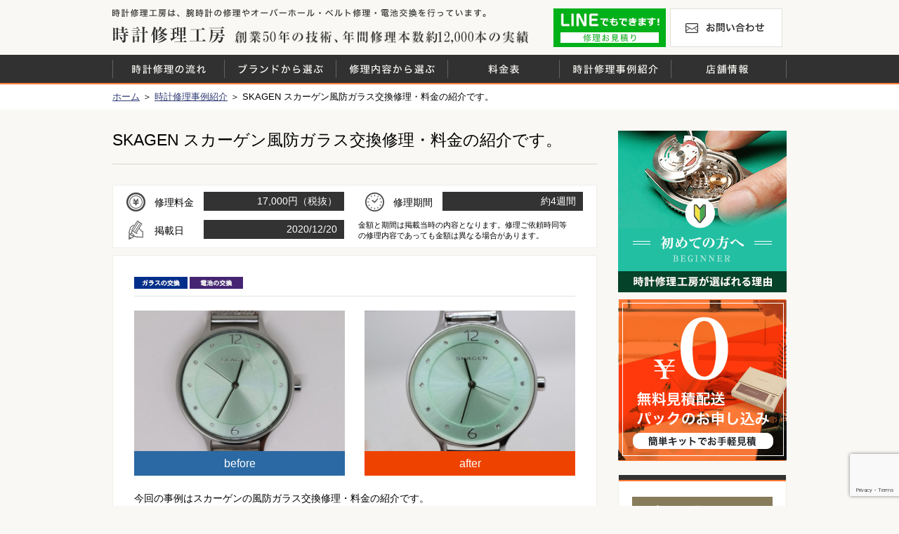

--- FILE ---
content_type: text/html; charset=UTF-8
request_url: https://www.tokei-syuri.jp/case/case7750.html
body_size: 15609
content:
<!DOCTYPE html>
<html dir="ltr" lang="ja" prefix="og: https://ogp.me/ns#" class="no-js">
<head>

<!-- Google Tag Manager -->
<script>(function(w,d,s,l,i){w[l]=w[l]||[];w[l].push({'gtm.start':
new Date().getTime(),event:'gtm.js'});var f=d.getElementsByTagName(s)[0],
j=d.createElement(s),dl=l!='dataLayer'?'&l='+l:'';j.async=true;j.src=
'https://www.googletagmanager.com/gtm.js?id='+i+dl;f.parentNode.insertBefore(j,f);
})(window,document,'script','dataLayer','GTM-5ZBMB8Z');</script>
<!-- End Google Tag Manager -->
<meta name="facebook-domain-verification" content="q4zyjehzojakwji7dbq70s93c78r2z" />
<meta charset="UTF-8">
<meta name="viewport" content="width=device-width, user-scalable=no">
<link rel="icon" href="https://www.tokei-syuri.jp/wp-content/themes/tmpl/img/favicon.ico">


<title>SKAGEN スカーゲン風防ガラス交換修理・料金の紹介です。 - 時計修理工房 白金堂（時計修理職人直営店）</title>

		<!-- All in One SEO 4.9.3 - aioseo.com -->
	<meta name="description" content="スカーゲンの風防ガラス交換修理・料金の紹介です。診断の結果、機械部分は電池交換のみで動作いたしました。今後、時刻のずれや止まり等の症状が起きた際には内部機械の修理が必要になります。" />
	<meta name="robots" content="max-image-preview:large" />
	<link rel="canonical" href="https://www.tokei-syuri.jp/case/case7750.html" />
	<meta name="generator" content="All in One SEO (AIOSEO) 4.9.3" />
		<meta property="og:locale" content="ja_JP" />
		<meta property="og:site_name" content="時計修理工房 白金堂（時計修理職人直営店） -" />
		<meta property="og:type" content="article" />
		<meta property="og:title" content="SKAGEN スカーゲン風防ガラス交換修理・料金の紹介です。 - 時計修理工房 白金堂（時計修理職人直営店）" />
		<meta property="og:description" content="スカーゲンの風防ガラス交換修理・料金の紹介です。診断の結果、機械部分は電池交換のみで動作いたしました。今後、時刻のずれや止まり等の症状が起きた際には内部機械の修理が必要になります。" />
		<meta property="og:url" content="https://www.tokei-syuri.jp/case/case7750.html" />
		<meta property="article:published_time" content="2020-12-19T15:08:32+00:00" />
		<meta property="article:modified_time" content="2025-01-25T09:16:49+00:00" />
		<meta name="twitter:card" content="summary_large_image" />
		<meta name="twitter:title" content="SKAGEN スカーゲン風防ガラス交換修理・料金の紹介です。 - 時計修理工房 白金堂（時計修理職人直営店）" />
		<meta name="twitter:description" content="スカーゲンの風防ガラス交換修理・料金の紹介です。診断の結果、機械部分は電池交換のみで動作いたしました。今後、時刻のずれや止まり等の症状が起きた際には内部機械の修理が必要になります。" />
		<script type="application/ld+json" class="aioseo-schema">
			{"@context":"https:\/\/schema.org","@graph":[{"@type":"BreadcrumbList","@id":"https:\/\/www.tokei-syuri.jp\/case\/case7750.html#breadcrumblist","itemListElement":[{"@type":"ListItem","@id":"https:\/\/www.tokei-syuri.jp#listItem","position":1,"name":"\u30db\u30fc\u30e0","item":"https:\/\/www.tokei-syuri.jp","nextItem":{"@type":"ListItem","@id":"https:\/\/www.tokei-syuri.jp\/case#listItem","name":"\u6642\u8a08\u4fee\u7406\u4e8b\u4f8b\u7d39\u4ecb"}},{"@type":"ListItem","@id":"https:\/\/www.tokei-syuri.jp\/case#listItem","position":2,"name":"\u6642\u8a08\u4fee\u7406\u4e8b\u4f8b\u7d39\u4ecb","item":"https:\/\/www.tokei-syuri.jp\/case","nextItem":{"@type":"ListItem","@id":"https:\/\/www.tokei-syuri.jp\/case\/case7750.html#listItem","name":"SKAGEN \u30b9\u30ab\u30fc\u30b2\u30f3\u98a8\u9632\u30ac\u30e9\u30b9\u4ea4\u63db\u4fee\u7406\u30fb\u6599\u91d1\u306e\u7d39\u4ecb\u3067\u3059\u3002"},"previousItem":{"@type":"ListItem","@id":"https:\/\/www.tokei-syuri.jp#listItem","name":"\u30db\u30fc\u30e0"}},{"@type":"ListItem","@id":"https:\/\/www.tokei-syuri.jp\/case\/case7750.html#listItem","position":3,"name":"SKAGEN \u30b9\u30ab\u30fc\u30b2\u30f3\u98a8\u9632\u30ac\u30e9\u30b9\u4ea4\u63db\u4fee\u7406\u30fb\u6599\u91d1\u306e\u7d39\u4ecb\u3067\u3059\u3002","previousItem":{"@type":"ListItem","@id":"https:\/\/www.tokei-syuri.jp\/case#listItem","name":"\u6642\u8a08\u4fee\u7406\u4e8b\u4f8b\u7d39\u4ecb"}}]},{"@type":"Organization","@id":"https:\/\/www.tokei-syuri.jp\/#organization","name":"\u6642\u8a08\u4fee\u7406\u5de5\u623f \u767d\u91d1\u5802\uff08\u6642\u8a08\u4fee\u7406\u8077\u4eba\u76f4\u55b6\u5e97\uff09","url":"https:\/\/www.tokei-syuri.jp\/"},{"@type":"WebPage","@id":"https:\/\/www.tokei-syuri.jp\/case\/case7750.html#webpage","url":"https:\/\/www.tokei-syuri.jp\/case\/case7750.html","name":"SKAGEN \u30b9\u30ab\u30fc\u30b2\u30f3\u98a8\u9632\u30ac\u30e9\u30b9\u4ea4\u63db\u4fee\u7406\u30fb\u6599\u91d1\u306e\u7d39\u4ecb\u3067\u3059\u3002 - \u6642\u8a08\u4fee\u7406\u5de5\u623f \u767d\u91d1\u5802\uff08\u6642\u8a08\u4fee\u7406\u8077\u4eba\u76f4\u55b6\u5e97\uff09","description":"\u30b9\u30ab\u30fc\u30b2\u30f3\u306e\u98a8\u9632\u30ac\u30e9\u30b9\u4ea4\u63db\u4fee\u7406\u30fb\u6599\u91d1\u306e\u7d39\u4ecb\u3067\u3059\u3002\u8a3a\u65ad\u306e\u7d50\u679c\u3001\u6a5f\u68b0\u90e8\u5206\u306f\u96fb\u6c60\u4ea4\u63db\u306e\u307f\u3067\u52d5\u4f5c\u3044\u305f\u3057\u307e\u3057\u305f\u3002\u4eca\u5f8c\u3001\u6642\u523b\u306e\u305a\u308c\u3084\u6b62\u307e\u308a\u7b49\u306e\u75c7\u72b6\u304c\u8d77\u304d\u305f\u969b\u306b\u306f\u5185\u90e8\u6a5f\u68b0\u306e\u4fee\u7406\u304c\u5fc5\u8981\u306b\u306a\u308a\u307e\u3059\u3002","inLanguage":"ja","isPartOf":{"@id":"https:\/\/www.tokei-syuri.jp\/#website"},"breadcrumb":{"@id":"https:\/\/www.tokei-syuri.jp\/case\/case7750.html#breadcrumblist"},"datePublished":"2020-12-20T00:08:32+09:00","dateModified":"2025-01-25T18:16:49+09:00"},{"@type":"WebSite","@id":"https:\/\/www.tokei-syuri.jp\/#website","url":"https:\/\/www.tokei-syuri.jp\/","name":"\u6642\u8a08\u4fee\u7406\u5de5\u623f \u767d\u91d1\u5802\uff08\u6642\u8a08\u4fee\u7406\u8077\u4eba\u76f4\u55b6\u5e97\uff09","inLanguage":"ja","publisher":{"@id":"https:\/\/www.tokei-syuri.jp\/#organization"}}]}
		</script>
		<!-- All in One SEO -->

<script type="text/javascript">
window._wpemojiSettings = {"baseUrl":"https:\/\/s.w.org\/images\/core\/emoji\/14.0.0\/72x72\/","ext":".png","svgUrl":"https:\/\/s.w.org\/images\/core\/emoji\/14.0.0\/svg\/","svgExt":".svg","source":{"concatemoji":"https:\/\/www.tokei-syuri.jp\/wp-includes\/js\/wp-emoji-release.min.js?ver=6.3.7"}};
/*! This file is auto-generated */
!function(i,n){var o,s,e;function c(e){try{var t={supportTests:e,timestamp:(new Date).valueOf()};sessionStorage.setItem(o,JSON.stringify(t))}catch(e){}}function p(e,t,n){e.clearRect(0,0,e.canvas.width,e.canvas.height),e.fillText(t,0,0);var t=new Uint32Array(e.getImageData(0,0,e.canvas.width,e.canvas.height).data),r=(e.clearRect(0,0,e.canvas.width,e.canvas.height),e.fillText(n,0,0),new Uint32Array(e.getImageData(0,0,e.canvas.width,e.canvas.height).data));return t.every(function(e,t){return e===r[t]})}function u(e,t,n){switch(t){case"flag":return n(e,"\ud83c\udff3\ufe0f\u200d\u26a7\ufe0f","\ud83c\udff3\ufe0f\u200b\u26a7\ufe0f")?!1:!n(e,"\ud83c\uddfa\ud83c\uddf3","\ud83c\uddfa\u200b\ud83c\uddf3")&&!n(e,"\ud83c\udff4\udb40\udc67\udb40\udc62\udb40\udc65\udb40\udc6e\udb40\udc67\udb40\udc7f","\ud83c\udff4\u200b\udb40\udc67\u200b\udb40\udc62\u200b\udb40\udc65\u200b\udb40\udc6e\u200b\udb40\udc67\u200b\udb40\udc7f");case"emoji":return!n(e,"\ud83e\udef1\ud83c\udffb\u200d\ud83e\udef2\ud83c\udfff","\ud83e\udef1\ud83c\udffb\u200b\ud83e\udef2\ud83c\udfff")}return!1}function f(e,t,n){var r="undefined"!=typeof WorkerGlobalScope&&self instanceof WorkerGlobalScope?new OffscreenCanvas(300,150):i.createElement("canvas"),a=r.getContext("2d",{willReadFrequently:!0}),o=(a.textBaseline="top",a.font="600 32px Arial",{});return e.forEach(function(e){o[e]=t(a,e,n)}),o}function t(e){var t=i.createElement("script");t.src=e,t.defer=!0,i.head.appendChild(t)}"undefined"!=typeof Promise&&(o="wpEmojiSettingsSupports",s=["flag","emoji"],n.supports={everything:!0,everythingExceptFlag:!0},e=new Promise(function(e){i.addEventListener("DOMContentLoaded",e,{once:!0})}),new Promise(function(t){var n=function(){try{var e=JSON.parse(sessionStorage.getItem(o));if("object"==typeof e&&"number"==typeof e.timestamp&&(new Date).valueOf()<e.timestamp+604800&&"object"==typeof e.supportTests)return e.supportTests}catch(e){}return null}();if(!n){if("undefined"!=typeof Worker&&"undefined"!=typeof OffscreenCanvas&&"undefined"!=typeof URL&&URL.createObjectURL&&"undefined"!=typeof Blob)try{var e="postMessage("+f.toString()+"("+[JSON.stringify(s),u.toString(),p.toString()].join(",")+"));",r=new Blob([e],{type:"text/javascript"}),a=new Worker(URL.createObjectURL(r),{name:"wpTestEmojiSupports"});return void(a.onmessage=function(e){c(n=e.data),a.terminate(),t(n)})}catch(e){}c(n=f(s,u,p))}t(n)}).then(function(e){for(var t in e)n.supports[t]=e[t],n.supports.everything=n.supports.everything&&n.supports[t],"flag"!==t&&(n.supports.everythingExceptFlag=n.supports.everythingExceptFlag&&n.supports[t]);n.supports.everythingExceptFlag=n.supports.everythingExceptFlag&&!n.supports.flag,n.DOMReady=!1,n.readyCallback=function(){n.DOMReady=!0}}).then(function(){return e}).then(function(){var e;n.supports.everything||(n.readyCallback(),(e=n.source||{}).concatemoji?t(e.concatemoji):e.wpemoji&&e.twemoji&&(t(e.twemoji),t(e.wpemoji)))}))}((window,document),window._wpemojiSettings);
</script>
<style type="text/css">
img.wp-smiley,
img.emoji {
	display: inline !important;
	border: none !important;
	box-shadow: none !important;
	height: 1em !important;
	width: 1em !important;
	margin: 0 0.07em !important;
	vertical-align: -0.1em !important;
	background: none !important;
	padding: 0 !important;
}
</style>
	<link rel='stylesheet' id='wp-block-library-css' href='https://www.tokei-syuri.jp/wp-includes/css/dist/block-library/style.min.css?ver=6.3.7' type='text/css' media='all' />
<link rel='stylesheet' id='aioseo/css/src/vue/standalone/blocks/table-of-contents/global.scss-css' href='https://www.tokei-syuri.jp/wp-content/plugins/all-in-one-seo-pack/dist/Lite/assets/css/table-of-contents/global.e90f6d47.css?ver=4.9.3' type='text/css' media='all' />
<style id='classic-theme-styles-inline-css' type='text/css'>
/*! This file is auto-generated */
.wp-block-button__link{color:#fff;background-color:#32373c;border-radius:9999px;box-shadow:none;text-decoration:none;padding:calc(.667em + 2px) calc(1.333em + 2px);font-size:1.125em}.wp-block-file__button{background:#32373c;color:#fff;text-decoration:none}
</style>
<style id='global-styles-inline-css' type='text/css'>
body{--wp--preset--color--black: #000000;--wp--preset--color--cyan-bluish-gray: #abb8c3;--wp--preset--color--white: #ffffff;--wp--preset--color--pale-pink: #f78da7;--wp--preset--color--vivid-red: #cf2e2e;--wp--preset--color--luminous-vivid-orange: #ff6900;--wp--preset--color--luminous-vivid-amber: #fcb900;--wp--preset--color--light-green-cyan: #7bdcb5;--wp--preset--color--vivid-green-cyan: #00d084;--wp--preset--color--pale-cyan-blue: #8ed1fc;--wp--preset--color--vivid-cyan-blue: #0693e3;--wp--preset--color--vivid-purple: #9b51e0;--wp--preset--gradient--vivid-cyan-blue-to-vivid-purple: linear-gradient(135deg,rgba(6,147,227,1) 0%,rgb(155,81,224) 100%);--wp--preset--gradient--light-green-cyan-to-vivid-green-cyan: linear-gradient(135deg,rgb(122,220,180) 0%,rgb(0,208,130) 100%);--wp--preset--gradient--luminous-vivid-amber-to-luminous-vivid-orange: linear-gradient(135deg,rgba(252,185,0,1) 0%,rgba(255,105,0,1) 100%);--wp--preset--gradient--luminous-vivid-orange-to-vivid-red: linear-gradient(135deg,rgba(255,105,0,1) 0%,rgb(207,46,46) 100%);--wp--preset--gradient--very-light-gray-to-cyan-bluish-gray: linear-gradient(135deg,rgb(238,238,238) 0%,rgb(169,184,195) 100%);--wp--preset--gradient--cool-to-warm-spectrum: linear-gradient(135deg,rgb(74,234,220) 0%,rgb(151,120,209) 20%,rgb(207,42,186) 40%,rgb(238,44,130) 60%,rgb(251,105,98) 80%,rgb(254,248,76) 100%);--wp--preset--gradient--blush-light-purple: linear-gradient(135deg,rgb(255,206,236) 0%,rgb(152,150,240) 100%);--wp--preset--gradient--blush-bordeaux: linear-gradient(135deg,rgb(254,205,165) 0%,rgb(254,45,45) 50%,rgb(107,0,62) 100%);--wp--preset--gradient--luminous-dusk: linear-gradient(135deg,rgb(255,203,112) 0%,rgb(199,81,192) 50%,rgb(65,88,208) 100%);--wp--preset--gradient--pale-ocean: linear-gradient(135deg,rgb(255,245,203) 0%,rgb(182,227,212) 50%,rgb(51,167,181) 100%);--wp--preset--gradient--electric-grass: linear-gradient(135deg,rgb(202,248,128) 0%,rgb(113,206,126) 100%);--wp--preset--gradient--midnight: linear-gradient(135deg,rgb(2,3,129) 0%,rgb(40,116,252) 100%);--wp--preset--font-size--small: 13px;--wp--preset--font-size--medium: 20px;--wp--preset--font-size--large: 36px;--wp--preset--font-size--x-large: 42px;--wp--preset--spacing--20: 0.44rem;--wp--preset--spacing--30: 0.67rem;--wp--preset--spacing--40: 1rem;--wp--preset--spacing--50: 1.5rem;--wp--preset--spacing--60: 2.25rem;--wp--preset--spacing--70: 3.38rem;--wp--preset--spacing--80: 5.06rem;--wp--preset--shadow--natural: 6px 6px 9px rgba(0, 0, 0, 0.2);--wp--preset--shadow--deep: 12px 12px 50px rgba(0, 0, 0, 0.4);--wp--preset--shadow--sharp: 6px 6px 0px rgba(0, 0, 0, 0.2);--wp--preset--shadow--outlined: 6px 6px 0px -3px rgba(255, 255, 255, 1), 6px 6px rgba(0, 0, 0, 1);--wp--preset--shadow--crisp: 6px 6px 0px rgba(0, 0, 0, 1);}:where(.is-layout-flex){gap: 0.5em;}:where(.is-layout-grid){gap: 0.5em;}body .is-layout-flow > .alignleft{float: left;margin-inline-start: 0;margin-inline-end: 2em;}body .is-layout-flow > .alignright{float: right;margin-inline-start: 2em;margin-inline-end: 0;}body .is-layout-flow > .aligncenter{margin-left: auto !important;margin-right: auto !important;}body .is-layout-constrained > .alignleft{float: left;margin-inline-start: 0;margin-inline-end: 2em;}body .is-layout-constrained > .alignright{float: right;margin-inline-start: 2em;margin-inline-end: 0;}body .is-layout-constrained > .aligncenter{margin-left: auto !important;margin-right: auto !important;}body .is-layout-constrained > :where(:not(.alignleft):not(.alignright):not(.alignfull)){max-width: var(--wp--style--global--content-size);margin-left: auto !important;margin-right: auto !important;}body .is-layout-constrained > .alignwide{max-width: var(--wp--style--global--wide-size);}body .is-layout-flex{display: flex;}body .is-layout-flex{flex-wrap: wrap;align-items: center;}body .is-layout-flex > *{margin: 0;}body .is-layout-grid{display: grid;}body .is-layout-grid > *{margin: 0;}:where(.wp-block-columns.is-layout-flex){gap: 2em;}:where(.wp-block-columns.is-layout-grid){gap: 2em;}:where(.wp-block-post-template.is-layout-flex){gap: 1.25em;}:where(.wp-block-post-template.is-layout-grid){gap: 1.25em;}.has-black-color{color: var(--wp--preset--color--black) !important;}.has-cyan-bluish-gray-color{color: var(--wp--preset--color--cyan-bluish-gray) !important;}.has-white-color{color: var(--wp--preset--color--white) !important;}.has-pale-pink-color{color: var(--wp--preset--color--pale-pink) !important;}.has-vivid-red-color{color: var(--wp--preset--color--vivid-red) !important;}.has-luminous-vivid-orange-color{color: var(--wp--preset--color--luminous-vivid-orange) !important;}.has-luminous-vivid-amber-color{color: var(--wp--preset--color--luminous-vivid-amber) !important;}.has-light-green-cyan-color{color: var(--wp--preset--color--light-green-cyan) !important;}.has-vivid-green-cyan-color{color: var(--wp--preset--color--vivid-green-cyan) !important;}.has-pale-cyan-blue-color{color: var(--wp--preset--color--pale-cyan-blue) !important;}.has-vivid-cyan-blue-color{color: var(--wp--preset--color--vivid-cyan-blue) !important;}.has-vivid-purple-color{color: var(--wp--preset--color--vivid-purple) !important;}.has-black-background-color{background-color: var(--wp--preset--color--black) !important;}.has-cyan-bluish-gray-background-color{background-color: var(--wp--preset--color--cyan-bluish-gray) !important;}.has-white-background-color{background-color: var(--wp--preset--color--white) !important;}.has-pale-pink-background-color{background-color: var(--wp--preset--color--pale-pink) !important;}.has-vivid-red-background-color{background-color: var(--wp--preset--color--vivid-red) !important;}.has-luminous-vivid-orange-background-color{background-color: var(--wp--preset--color--luminous-vivid-orange) !important;}.has-luminous-vivid-amber-background-color{background-color: var(--wp--preset--color--luminous-vivid-amber) !important;}.has-light-green-cyan-background-color{background-color: var(--wp--preset--color--light-green-cyan) !important;}.has-vivid-green-cyan-background-color{background-color: var(--wp--preset--color--vivid-green-cyan) !important;}.has-pale-cyan-blue-background-color{background-color: var(--wp--preset--color--pale-cyan-blue) !important;}.has-vivid-cyan-blue-background-color{background-color: var(--wp--preset--color--vivid-cyan-blue) !important;}.has-vivid-purple-background-color{background-color: var(--wp--preset--color--vivid-purple) !important;}.has-black-border-color{border-color: var(--wp--preset--color--black) !important;}.has-cyan-bluish-gray-border-color{border-color: var(--wp--preset--color--cyan-bluish-gray) !important;}.has-white-border-color{border-color: var(--wp--preset--color--white) !important;}.has-pale-pink-border-color{border-color: var(--wp--preset--color--pale-pink) !important;}.has-vivid-red-border-color{border-color: var(--wp--preset--color--vivid-red) !important;}.has-luminous-vivid-orange-border-color{border-color: var(--wp--preset--color--luminous-vivid-orange) !important;}.has-luminous-vivid-amber-border-color{border-color: var(--wp--preset--color--luminous-vivid-amber) !important;}.has-light-green-cyan-border-color{border-color: var(--wp--preset--color--light-green-cyan) !important;}.has-vivid-green-cyan-border-color{border-color: var(--wp--preset--color--vivid-green-cyan) !important;}.has-pale-cyan-blue-border-color{border-color: var(--wp--preset--color--pale-cyan-blue) !important;}.has-vivid-cyan-blue-border-color{border-color: var(--wp--preset--color--vivid-cyan-blue) !important;}.has-vivid-purple-border-color{border-color: var(--wp--preset--color--vivid-purple) !important;}.has-vivid-cyan-blue-to-vivid-purple-gradient-background{background: var(--wp--preset--gradient--vivid-cyan-blue-to-vivid-purple) !important;}.has-light-green-cyan-to-vivid-green-cyan-gradient-background{background: var(--wp--preset--gradient--light-green-cyan-to-vivid-green-cyan) !important;}.has-luminous-vivid-amber-to-luminous-vivid-orange-gradient-background{background: var(--wp--preset--gradient--luminous-vivid-amber-to-luminous-vivid-orange) !important;}.has-luminous-vivid-orange-to-vivid-red-gradient-background{background: var(--wp--preset--gradient--luminous-vivid-orange-to-vivid-red) !important;}.has-very-light-gray-to-cyan-bluish-gray-gradient-background{background: var(--wp--preset--gradient--very-light-gray-to-cyan-bluish-gray) !important;}.has-cool-to-warm-spectrum-gradient-background{background: var(--wp--preset--gradient--cool-to-warm-spectrum) !important;}.has-blush-light-purple-gradient-background{background: var(--wp--preset--gradient--blush-light-purple) !important;}.has-blush-bordeaux-gradient-background{background: var(--wp--preset--gradient--blush-bordeaux) !important;}.has-luminous-dusk-gradient-background{background: var(--wp--preset--gradient--luminous-dusk) !important;}.has-pale-ocean-gradient-background{background: var(--wp--preset--gradient--pale-ocean) !important;}.has-electric-grass-gradient-background{background: var(--wp--preset--gradient--electric-grass) !important;}.has-midnight-gradient-background{background: var(--wp--preset--gradient--midnight) !important;}.has-small-font-size{font-size: var(--wp--preset--font-size--small) !important;}.has-medium-font-size{font-size: var(--wp--preset--font-size--medium) !important;}.has-large-font-size{font-size: var(--wp--preset--font-size--large) !important;}.has-x-large-font-size{font-size: var(--wp--preset--font-size--x-large) !important;}
.wp-block-navigation a:where(:not(.wp-element-button)){color: inherit;}
:where(.wp-block-post-template.is-layout-flex){gap: 1.25em;}:where(.wp-block-post-template.is-layout-grid){gap: 1.25em;}
:where(.wp-block-columns.is-layout-flex){gap: 2em;}:where(.wp-block-columns.is-layout-grid){gap: 2em;}
.wp-block-pullquote{font-size: 1.5em;line-height: 1.6;}
</style>
<link rel='stylesheet' id='contact-form-7-css' href='https://www.tokei-syuri.jp/wp-content/plugins/contact-form-7/includes/css/styles.css?ver=5.9.8' type='text/css' media='all' />
<link rel='stylesheet' id='custome-style-css' href='https://www.tokei-syuri.jp/wp-content/themes/tmpl/style.css?1768991480' type='text/css' media='all' />
<script type='text/javascript' src='https://www.tokei-syuri.jp/wp-content/themes/tmpl/lib/jquery-1.12.3.min.js' id='custome-jquery-js'></script>
<!--[if lt IE 9]>
<script type='text/javascript' src='https://www.tokei-syuri.jp/wp-content/themes/tmpl/lib/css3-mediaqueries.js' id='custome-css3mediaqueries-js'></script>
<![endif]-->
<!--[if lt IE 9]>
<script type='text/javascript' src='https://www.tokei-syuri.jp/wp-content/themes/tmpl/lib/html5shiv.min.js' id='custome-html5shiv-js'></script>
<![endif]-->
<script type='text/javascript' src='https://www.tokei-syuri.jp/wp-content/themes/tmpl/js/common.js' id='custome-common-js'></script>
<link rel="https://api.w.org/" href="https://www.tokei-syuri.jp/wp-json/" /><link rel='shortlink' href='https://www.tokei-syuri.jp/?p=7750' />
<link rel="alternate" type="application/json+oembed" href="https://www.tokei-syuri.jp/wp-json/oembed/1.0/embed?url=https%3A%2F%2Fwww.tokei-syuri.jp%2Fcase%2Fcase7750.html" />
<link rel="alternate" type="text/xml+oembed" href="https://www.tokei-syuri.jp/wp-json/oembed/1.0/embed?url=https%3A%2F%2Fwww.tokei-syuri.jp%2Fcase%2Fcase7750.html&#038;format=xml" />
<script type="text/javascript">
	window._se_plugin_version = '8.1.9';
</script>

<!-- Meta Pixel Code -->
<script>
!function(f,b,e,v,n,t,s)
{if(f.fbq)return;n=f.fbq=function(){n.callMethod?
n.callMethod.apply(n,arguments):n.queue.push(arguments)};
if(!f._fbq)f._fbq=n;n.push=n;n.loaded=!0;n.version='2.0';
n.queue=[];t=b.createElement(e);t.async=!0;
t.src=v;s=b.getElementsByTagName(e)[0];
s.parentNode.insertBefore(t,s)}(window, document,'script',
'https://connect.facebook.net/en_US/fbevents.js');
fbq('init', '1022300102158598');
fbq('track', 'PageView');
</script>
<noscript><img height="1" width="1" style="display:none"
src="https://www.facebook.com/tr?id=1022300102158598&ev=PageView&noscript=1"
/></noscript>
<!-- End Meta Pixel Code -->
</head>

<body id="pageTop">

<!-- Google Tag Manager (noscript) -->
<noscript><iframe src="https://www.googletagmanager.com/ns.html?id=GTM-5ZBMB8Z"
height="0" width="0" style="display:none;visibility:hidden"></iframe></noscript>
<!-- End Google Tag Manager (noscript) -->

<div id="siteHeader">
	<div class="header">
		<p class="intro">時計修理工房は、腕時計の修理やオーバーホール・ベルト修理・電池交換を行っています。</p>
		<p class="title"><a href="https://www.tokei-syuri.jp/">時計修理工房 白金堂（時計修理職人直営店）</a></p>
		<p class="catch">創業44年の技術、年間修理本数約6,000本の実績</p>
		<ul class="topNavi">
			<li class="line"><a href="https://www.tokei-syuri.jp/line">修理お見積りLineでもできます！</a></li>
			<li class="contact"><a href="https://www.tokei-syuri.jp/contact">お問い合わせ</a></li>
			<li class="pack"><a href="https://www.tokei-syuri.jp/pack/order">無料お見積り</a></li>
			<li class="menu pcHide"><a href="javascript:void(0);">メニュー</a></li>
		</ul>
	</div>
</div>
<div id="siteHeaderNaviPc">
	<ul class="top">
		<li class="service"><a href="https://www.tokei-syuri.jp/service">時計修理の流れ</a></li>
		<li class="brand">
			<span>ブランドから選ぶ</span>
			<ul class="sub">
				<li class="rolex"><a href="https://www.tokei-syuri.jp/lp_rolex">ロレックス</a></li>
				<li class="rolex-daytona"><a href="https://www.tokei-syuri.jp/lp_rolex-daytona">ロレックス デイトナ</a></li>
				<li class="omega"><a href="https://www.tokei-syuri.jp/lp_omega">オメガ</a></li>
				<li class="cartier"><a href="https://www.tokei-syuri.jp/lp_cartier">カルティエ</a></li>
				<li class="tagheuer"><a href="https://www.tokei-syuri.jp/lp_tagheuer">タグホイヤー</a></li>
				<li class="bvlgari"><a href="https://www.tokei-syuri.jp/lp_bvlgari">ブルガリ</a></li>
				<li class="iwc"><a href="https://www.tokei-syuri.jp/lp_iwc">ＩＷＣ</a></li>
				<li class="breitling"><a href="https://www.tokei-syuri.jp/lp_breitling">ブライトリング</a></li>
				<li class="chanel"><a href="https://www.tokei-syuri.jp/lp_chanel">シャネル</a></li>
				<li class="AP"><a href="https://www.tokei-syuri.jp/lp_audemarspiguet">オーデマ ピゲ</a></li>
				<li class="other"><a href="https://www.tokei-syuri.jp/repair/other">その他</a></li>
			</ul>
		</li>
		<li class="repair"><a href="https://www.tokei-syuri.jp/repair">修理内容から選ぶ</a></li>
		<li class="price"><a href="https://www.tokei-syuri.jp/price">料金表</a></li>
		<li class="case">
			<a href="https://www.tokei-syuri.jp/case">時計修理事例紹介</a>
			<ul class="sub">
				<li class="rolex"><a href="https://www.tokei-syuri.jp/case?case_brand=%E3%83%AD%E3%83%AC%E3%83%83%E3%82%AF%E3%82%B9">ロレックス</a></li>
				<li class="omega"><a href="https://www.tokei-syuri.jp/case?case_brand=%E3%82%AA%E3%83%A1%E3%82%AC">オメガ</a></li>
				<li class="cartier"><a href="https://www.tokei-syuri.jp/case?case_brand=%E3%82%AB%E3%83%AB%E3%83%86%E3%82%A3%E3%82%A8">カルティエ</a></li>
				<li class="tagheuer"><a href="https://www.tokei-syuri.jp/case?case_brand=%E3%82%BF%E3%82%B0%E3%83%9B%E3%82%A4%E3%83%A4%E3%83%BC">タグホイヤー</a></li>
				<li class="bvlgari"><a href="https://www.tokei-syuri.jp/case?case_brand=%E3%83%96%E3%83%AB%E3%82%AC%E3%83%AA">ブルガリ</a></li>
				<li class="iwc"><a href="https://www.tokei-syuri.jp/case?case_brand=%EF%BC%A9%EF%BC%B7%EF%BC%A3">ＩＷＣ</a></li>
				<li class="breitling"><a href="https://www.tokei-syuri.jp/case?case_brand=%E3%83%96%E3%83%A9%E3%82%A4%E3%83%88%E3%83%AA%E3%83%B3%E3%82%B0">ブライトリング</a></li>
				<li class="overhaul"><a href="https://www.tokei-syuri.jp/case?case_cat=%E3%82%AA%E3%83%BC%E3%83%90%E3%83%BC%E3%83%9B%E3%83%BC%E3%83%AB">オーバーホール</a></li>
				<li class="repair"><a href="https://www.tokei-syuri.jp/case?keyword=%E3%83%99%E3%83%AB%E3%83%88%E4%BF%AE%E7%90%86">時計ベルト修理</a></li>
				<li class="orderbelt"><a href="https://www.tokei-syuri.jp/case?case_cat=%E3%82%AA%E3%83%BC%E3%83%80%E3%83%BC%E3%83%99%E3%83%AB%E3%83%88">オーダーベルト</a></li>
			</ul>
		</li>
		<li class="shop">
			<span>店舗情報</span>
			<ul class="sub">
				<li class="shop_tokyo"><a href="https://www.tokei-syuri.jp/tokyo">東京銀座本店</a></li>
				<li class="shop_osaka"><a href="https://www.tokei-syuri.jp/osaka">大阪梅田ドーチカ店</a></li>
				<li class="shop_tomio"><a href="https://www.tokei-syuri.jp/tomio">奈良富雄事務所</a></li>
			</ul>
		</li>
	</ul>
</div>
<div id="siteHeaderMenuSp">
	<ul class="menu">
		<li><a href="https://www.tokei-syuri.jp/">トップページ</a></li>
		<li><a href="https://www.tokei-syuri.jp/service">時計修理の流れ</a></li>
		<li><a href="javascript:;" class="sub">ブランドから選ぶ</a>
			<ul class="sub">
				<li><a href="https://www.tokei-syuri.jp/lp_rolex">ロレックス</a></li>
				<li><a href="https://www.tokei-syuri.jp/lp_rolex-daytona">ロレックス デイトナ</a></li>
				<li><a href="https://www.tokei-syuri.jp/lp_omega">オメガ</a></li>
				<li><a href="https://www.tokei-syuri.jp/lp_cartier">カルティエ</a></li>
				<li><a href="https://www.tokei-syuri.jp/lp_tagheuer">タグホイヤー</a></li>
				<li><a href="https://www.tokei-syuri.jp/lp_bvlgari">ブルガリ</a></li>
				<li><a href="https://www.tokei-syuri.jp/lp_iwc">ＩＷＣ</a></li>
				<li><a href="https://www.tokei-syuri.jp/lp_breitling">ブライトリング</a></li>
				<li><a href="https://www.tokei-syuri.jp/lp_chanel">シャネル</a></li>
				<li><a href="https://www.tokei-syuri.jp/lp_audemarspiguet">オーデマ ピゲ</a></li>
				<li><a href="https://www.tokei-syuri.jp/repair/other">その他のブランド</a></li>
			</ul>
		</li>
		<li><a href="javascript:;" class="sub">修理内容から選ぶ</a>
			<ul class="sub">
				<li><a href="https://www.tokei-syuri.jp/lp_overhaul">オーバーホール</a></li>
				<li><a href="https://www.tokei-syuri.jp/lp_belt">ベルト修理</a></li>
				<li><a href="https://www.tokei-syuri.jp/repair">その他</a></li>
			</ul>
		</li>
		<li><a href="https://www.tokei-syuri.jp/price">料金表</a></li>
		<li><a href="https://www.tokei-syuri.jp/case">時計修理事例紹介</a></li>
		<li><a href="javascript:;" class="sub">店舗情報</a>
			<ul class="sub">
				<li><a href="https://www.tokei-syuri.jp/tokyo">東京銀座本店</a></li>
				<li><a href="https://www.tokei-syuri.jp/osaka">大阪梅田ドーチカ店</a></li>
				<li><a href="https://www.tokei-syuri.jp/tomio">奈良富雄事務所</a></li>
</a></li>
			</ul>
		</li>
		<li><a href="https://www.tokei-syuri.jp/comic">マンガで分かる初めての時計修理</a></li>
		<li><a href="http://tokeisyurikobo.bbs.fc2.com/" target="_blank">お問い合わせ・ご相談専用掲示板</a></li>
		<li><a href="https://www.tokei-syuri.jp/event">イベント・キャンペーン</a></li>
		<li><a href="https://www.tokei-syuri.jp/contact">お問い合わせ</a></li>
		<li><a href="https://www.tokei-syuri.jp/recruit">リクルート</a></li>
		<li><a href="https://www.tokei-syuri.jp/sitemap">サイトマップ</a></li>
	</ul>
</div>
<div id="siteHeaderNaviSp">
	<ul>
		<li class="rolex"><a href="https://www.tokei-syuri.jp/lp_rolex">ロレックス</a></li>
		<li class="omega"><a href="https://www.tokei-syuri.jp/lp_omega">オメガ</a></li>
		<li class="cartier"><a href="https://www.tokei-syuri.jp/lp_cartier">カルティエ</a></li>
		<li class="tagheuer"><a href="https://www.tokei-syuri.jp/lp_tagheuer">タグホイヤー</a></li>
		<li class="bvlgari"><a href="https://www.tokei-syuri.jp/lp_bvlgari">ブルガリ</a></li>
		<li class="iwc"><a href="https://www.tokei-syuri.jp/lp_iwc">ＩＷＣ</a></li>
		<li class="breitling"><a href="https://www.tokei-syuri.jp/lp_breitling">ブライトリング</a></li>
		<li class="other"><a href="https://www.tokei-syuri.jp/repair/other">その他</a></li>
		<li class="overhaul"><a href="https://www.tokei-syuri.jp/lp_overhaul">オーバーホール</a></li>
		<li class="belt"><a href="https://www.tokei-syuri.jp/lp_belt">ベルトの調整・交換</a></li>
	</ul>
</div>
<div class="newsheader" style="display:none!important;"><a href="https://www.tokei-syuri.jp/news/news12476.html">2025.02.21 料金改定のお知らせ（3月1日以降）</a></div>
<div class="breadcrumb">
	<div class="inner">
		<a href="/">ホーム</a>&nbsp;＞&nbsp;<a href="/case">時計修理事例紹介</a>&nbsp;＞&nbsp;SKAGEN スカーゲン風防ガラス交換修理・料金の紹介です。	</div>
</div>


<div class="page2col" id="pageCaseDetail">
	<div class="panelMain">

		<h1 class="h1">SKAGEN スカーゲン風防ガラス交換修理・料金の紹介です。</h1>

		<div class="header">
			<dl>
				<dt class="price"><span>修理料金</span></dt>
				<dd>17,000円（税抜）</dd>
				<dt class="term"><span>修理期間</span></dt>
				<dd>約4週間</dd>
				<div class="clear"></div>
				<dt class="date"><span>掲載日</span></dt>
				<dd>2020/12/20</dd>
				<dd class="text">金額と期間は掲載当時の内容となります。修理ご依頼時同等の修理内容であっても金額は異なる場合があります。</dd>
			</dl>
		</div>
		<div class="inner">
			<div class="icons">
					<span class="caseIcon4">ガラスの交換</span>
					<span class="caseIcon5">電池の交換</span>
			</div>
			<div class="beforeAfter">
				<div class="before">
					<img src='https://www.tokei-syuri.jp/wp-content/files_mf/cache/th_e4ee3bb5fd52ea1e82d32d5fcdc54c83_1608296736ska1bb.jpg' alt="修理前画像" width="330"  />					<span>before</span>
				</div>
				<div class="after">
					<img src='https://www.tokei-syuri.jp/wp-content/files_mf/cache/th_e4ee3bb5fd52ea1e82d32d5fcdc54c83_1608296752ska1aa.jpg' alt="修理後画像" width="330"  />					<span>after</span>
				</div>
			</div>
			<div class="entry-content">
<p>今回の事例はスカーゲンの風防ガラス交換修理・料金の紹介です。<br />診断の結果、機械部分は電池交換のみで動作いたしました。</p><p>今後、時刻のずれや止まり等の症状が起きた際には内部機械の修理が必要になります。</p><p><br />※パーツ入手に変動がある為、お値段が異なる場合がございます。</p><p><br />◆クリスタルガラス交換　【合わせ】 10,000円（税抜）</p><p>◆技術料　　5,000円（税抜）</p><p>◆電池交換　2,000円（税抜）</p><p>合計17,000円（税抜）</p><p>&nbsp;</p><p><strong>BEFORE<img decoding="async" src="/wp-content/themes/tmpl/img/upload/ska2bb.jpg" alt="" /></strong></p><p>&nbsp;</p><p><strong>AFTER<img decoding="async" src="/wp-content/themes/tmpl/img/upload/ska2aa.jpg" alt="" /></strong></p>			</div>
			
			<a href="https://www.tokei-syuri.jp/case" class="back">時計修理事例紹介一覧へ戻る</a>

		</div>
<div class="panelMainFooter" style="clear:both">
<!--	<a class="banner_special" href="/event/event11426.html"><img src="/wp-content/themes/tmpl/img/pc/img_doticasale_pc.jpg" width="100%" alt="梅田ドーチカ店オープン協賛セール"></a> -->
		<ul class="banner">
		<li class="servicePack"><a href="https://www.tokei-syuri.jp/pack/order">無料見積り配送パックのお申し込み</a></li>
	</ul>
		<div class="box_50th_banner">おかげさまで創業50周年</div>
	<div class="repairFlow">
		<h2>時計修理ご依頼の流れ</h2>
		<ul>
			<li class="pack"><a href="https://www.tokei-syuri.jp/service/service_pack">時計をお送りいただく場合</a></li>
			<li class="shop"><a href="https://www.tokei-syuri.jp/service/service_shop">ご来店の場合</a></li>
			<li class="faq"><a href="https://www.tokei-syuri.jp/faq">よくあるご質問</a></li>
		</ul>
		<a href="https://www.tokei-syuri.jp/price" class="price">料金表はこちら</a>
	</div>
</div>	</div>
		
	<div class="panelRight">

<div class="repairRanking pcHide">
	<p class="h2d">時計修理お困りランキング</p>
	<ul>
		<li class="r1"><a href="https://www.tokei-syuri.jp/repair/stop">時計が止まる</a></li>
		<li class="r2"><a href="https://www.tokei-syuri.jp/repair/belt">ベルトの不都合</a></li>
		<li class="r3"><a href="https://www.tokei-syuri.jp/repair/time">時計の遅れ・進み</a></li>
	</ul>
</div>
<div class="introduce pcHide">
	<p class="h2d">無料見積配送パック ご利用の流れ</p>
	<a href="https://www.youtube.com/watch?v=1IebJCFIHII?rel=0" target="_blank" class="movie" rel="nofollow">動画紹介</a>
</div>
<div class="bbs pcHide">
	<a rel="ugc" href="http://tokeisyurikobo.bbs.fc2.com/" target="_blank">お問い合わせご相談専用 掲示板</a>
</div>

<ul class="banner">
<!--
<li class="kansha pcHide"><a href="https://www.tokei-syuri.jp/event/event6729.html">サンクスキャンペーン</a></li>
<li class="cp_omega"><a href="https://www.tokei-syuri.jp/event/event7157.html">オメガキャンペーン</a></li>
<li><a href="https://www.tokei-syuri.jp/event/event7509.html"><img src="/wp-content/themes/tmpl/img/upload/20-cp500.jpg" alt="カルティエ オーバーホール10%OFF キャンペーン" width="100%" style="margin: 0 auto 10px;"/></a></li>
-->
<li class="top"><a href="https://www.tokei-syuri.jp/for_beginner">初めての方へ</a></li>
<li class="servicePack"><a href="https://www.tokei-syuri.jp/pack/order">無料見積り配送パックのお申し込み</a></li>
</ul>

<div class="box_banner_cp_side spHide">
<!-- <a href="/nakano/"><img src="/wp-content/themes/tmpl/parts/banner_cp/banner_cp_pc_side.png" width="100%"></a> -->
</div>
<section class="spHide">
<div class="shopInfo">
	<p class="category">宅配修理はこちら</p>
	<ul>
		<li class="shop_name">時計修理センター</li>
		<li class="staff"><a href="/center">スタッフ写真</a></li>
		<li class="shop_tel">0120-006-776</li>
		<li class="shop_time">営業時間10:00～18:00</li>
		<li class="shop_holiday">定休日：火曜日</li>
	<p class="category">店舗修理はこちら</p>
		<li class="shop_name">東京銀座本店</li>
		<li class="tokyo_photo"><a href="/tokyo">東京銀座店写真</a></li>
		<li class="shop_address">東京都中央区銀座5丁目1番先 銀座ファイブ 地下1階</li>
		<li class="tokyo_tel">03-5579-9676</li>
		<li class="tokyo_time">営業時間11：00～19：30</li>
		<li class="shop_holiday_tokyo">定休日：年中無休(年末年始を除く)</li>
		<!--
		<li class="shop_name nakano">東京中野ブロードウェイ店</li>
		<li class="nakano_photo"><a href="/nakano">東京中野店写真</a></li>
		<li class="shop_address">東京都中野区中野5-52-15<br/>中野ブロードウェイ2F</li>
		<li class="nakano_tel">03-5942-9181</li>
		<li class="nakano_time">営業時間11：00～19：30</li>
		<li class="shop_holiday_nakano">定休日：火・水曜日</li>
		-->
		<li class="shop_name osaka">大阪梅田ドーチカ店</li>
		<li class="osaka_photo"><a href="/osaka">大阪梅田店写真</a></li>
		<li class="shop_address">大阪府大阪市北区堂島1丁目<br/>堂島地下街6号<br/>ドージマ地下センター</li>
		<li class="osaka_tel">06-6343-3400</li>
		<li class="osaka_time">営業時間11：00～20：00</li>
		<li class="shop_holiday_osaka">定休日：第3日曜日（12月は除く）</li>
		<li class="shop_name">奈良富雄事務所</li>
		<li class="tomio_photo"><a href="/tomio/">富雄事務所写真</a></li>
		<li class="shop_address">奈良市富雄元町2丁目<br/>3-32-1 親木ビル3F</li>
		<li class="nara_tel">0742-46-0431</li>
		<li class="tomio_time">営業時間10：00～18：00</li>
		<li class="shop_holiday last">定休日：火曜日</li>
	</ul>
<!--	<p class="category nonholiday">全店 定休日：火曜日</p> -->
</div>

<link href="https://fonts.googleapis.com/css2?family=Noto+Sans+JP:wght@400;700&family=Roboto:wght@400;700&display=swap" rel="stylesheet">
<link href="https://use.fontawesome.com/releases/v5.6.1/css/all.css" rel="stylesheet">
<div class="kuchikomi_side">
    <div class="kuchikomi_side_title">
        <p class="kuchikomi_side_subTitle">日本全国<span>の</span>時計修理店<span>を<br>調べたら</span>当工房<span>が</span></p>
        <p class="h2d">口コミ数<span>と</span>事例掲載数<span>で</span><br><b>1</b>位<span>になってました！</span></p>
    </div>
    <p class="kuchikomi_side_read">大切な時計の修理は創業50年の時計修理工房白金堂に安心してご依頼ください</p>
    <div class="kuchikomi_side_box">

        <div class="kuchikomi_side_box-min kuchikomi_side_box-Blue">
            <p class="kuchikomi_side_icon"><img src="https://www.tokei-syuri.jp/wp-content/themes/tmpl/img/pc/home/kuchikomi_20210930_icon-01.png" alt="Googleマイビジネス全国１位"></p>
            <p class="kuchikomi_side_midashi">時計修理工房白金堂<br>東京銀座店</p>
            <div class="kuchikomi_side_Obi">
                <h3>Googleレビュー数</h3>
                <p>しかも★4.8の高評価</p>
            </div>
            <div class="kuchikomi_side_main">
                <p class="kuchikomi_side_main_No">
                    1388                    <span>件</span></p>
                <p class="kuchikomi_side_main_btn"><a href="https://search.google.com/local/reviews?placeid=ChIJl9TAFhyLGGAR0zQZgZlZiUg" target="_blank">レビュー</a></p>
            </div>
        </div>

        <div class="kuchikomi_side_box-min kuchikomi_side_box-Green">
            <p class="kuchikomi_side_icon"><img src="https://www.tokei-syuri.jp/wp-content/themes/tmpl/img/pc/home/kuchikomi_20210930_icon-02.png" alt="時計修理事例掲載数全国１位"></p>
            <p class="kuchikomi_side_midashi">時計修理工房白金堂<br>WEBサイト</p>
            <div class="kuchikomi_side_Obi">
                <h3>時計修理事例掲載数</h3>
                <p>内容も詳しいと評判</p>
            </div>
            <div class="kuchikomi_side_main">
                <p class="kuchikomi_side_main_No">
                    1046                    <span>件</span></p>
                <p class="kuchikomi_side_main_btn"><a href="https://www.tokei-syuri.jp/case/">事例一覧</a></p>
            </div>
        </div>

    </div>
    <p class="kuchikomi_side_cor">※【
		                    2026年1月11日		現在】の当社調べで日本全国の時計修理店と比較した順位です。</p>
</div>	

<ul class="banner">
	<li class="comic"><a href="https://www.tokei-syuri.jp/comic">マンガで分かるはじめての時計修理</a></li>
</ul>

<div class="case">
	<p class="h2d"><a href="https://www.tokei-syuri.jp/case">カテゴリ別修理事例</a></p>
	<ul>
		<li><a href="https://www.tokei-syuri.jp/case?case_brand=%E3%83%AD%E3%83%AC%E3%83%83%E3%82%AF%E3%82%B9">ロレックス</a></li>
		<li><a href="https://www.tokei-syuri.jp/case?case_brand=%E3%82%AA%E3%83%A1%E3%82%AC">オメガ</a></li>
		<li><a href="https://www.tokei-syuri.jp/case?case_brand=%E3%82%AB%E3%83%AB%E3%83%86%E3%82%A3%E3%82%A8">カルティエ</a></li>
		<li><a href="https://www.tokei-syuri.jp/case?case_brand=%E3%82%BF%E3%82%B0%E3%83%9B%E3%82%A4%E3%83%A4%E3%83%BC">タグホイヤー</a></li>
		<li><a href="https://www.tokei-syuri.jp/case?case_brand=%E3%83%96%E3%83%AB%E3%82%AC%E3%83%AA">ブルガリ</a></li>
		<li><a href="https://www.tokei-syuri.jp/case?case_brand=%EF%BC%A9%EF%BC%B7%EF%BC%A3">ＩＷＣ</a></li>
		<li><a href="https://www.tokei-syuri.jp/case?case_brand=%E3%83%96%E3%83%A9%E3%82%A4%E3%83%88%E3%83%AA%E3%83%B3%E3%82%B0">ブライトリング</a></li>
		<li><a href="https://www.tokei-syuri.jp/case?case_cat=%E3%82%AA%E3%83%BC%E3%83%90%E3%83%BC%E3%83%9B%E3%83%BC%E3%83%AB">オーバーホール</a></li>
		<li><a href="https://www.tokei-syuri.jp/case?keyword=%E3%83%99%E3%83%AB%E3%83%88%E4%BF%AE%E7%90%86">時計ベルト修理</a></li>
	</ul>
</div>




<div class="repairMenu">
	<ul>
		<li class="rolex"><a href="https://www.tokei-syuri.jp/lp_rolex">ロレックス修理</a></li>
		<li class="rolex-daytona"><a href="https://www.tokei-syuri.jp/lp_rolex-daytona">ロレックス デイトナ修理</a></li>
		<li class="omega"><a href="https://www.tokei-syuri.jp/lp_omega">オメガ修理</a></li>
		<li class="cartier"><a href="https://www.tokei-syuri.jp/lp_cartier">カルティエ修理</a></li>
		<li class="tagheuer"><a href="https://www.tokei-syuri.jp/lp_tagheuer">タグホイヤー修理</a></li>
		<li class="bvlgari"><a href="https://www.tokei-syuri.jp/lp_bvlgari">ブルガリ修理</a></li>
		<li class="iwc"><a href="https://www.tokei-syuri.jp/lp_iwc">ＩＷＣ修理</a></li>
		<li class="breitling"><a href="https://www.tokei-syuri.jp/lp_breitling">ブライトリング修理</a></li>
		<li class="chanel"><a href="https://www.tokei-syuri.jp/lp_chanel">シャネル修理</a></li>
		<li class="AP"><a href="https://www.tokei-syuri.jp/lp_audemarspiguet">オーデマ ピゲ修理</a></li>
		<li class="other"><a href="https://www.tokei-syuri.jp/repair/other">その他ブランド修理</a></li>
		<li class="overhaul"><a href="https://www.tokei-syuri.jp/lp_overhaul">時計オーバーホール</a></li>
		<li class="belt"><a href="https://www.tokei-syuri.jp/lp_belt">時計ベルト修理</a></li>
	</ul>
</div>

<ul class="banner spHide">
	<li class="battery spHide"><a href="https://www.tokei-syuri.jp/repair/battery">他社とは違う！安心メンテナンス付きの長持ち電池交換やってます！</a></li>
	<li class="bbs"><a rel="ugc" href="http://tokeisyurikobo.bbs.fc2.com/" target="_blank" rel="ugc">お問い合わせご相談専用 掲示板</a></li>
	<li class="event"><a href="https://www.tokei-syuri.jp/event">イベント・キャンペーン</a></li>
</ul>

<div class="specialService">
	<p class="h2d">スペシャルサービス</p>
	<a class="orderbelt pcHide" href="https://www.tokei-syuri.jp/orderbelt">オーダーベルト</a>
	<ul>
		<li class="wallclock"><a href="https://www.tokei-syuri.jp/wallclock_lp">柱時計</a></li>
		<li class="on_site"><a href="https://www.tokei-syuri.jp/wallclock">ホールクロック出張修理</a></li>
		<li class="customize"><a href="https://www.tokei-syuri.jp/customize">腕時計カスタマイズ</a></li>
		<li class="orderbelt spHide"><a href="https://www.tokei-syuri.jp/orderbelt">オーダーベルト</a></li>
	</ul>
</div>

<div class="businessPartner">
	<p class="h2d">ビジネスパートナー様へ</p>
	<ul>
		<li class="recruit"><a href="https://www.tokei-syuri.jp/recruit">時計修理職人募集のお知らせ</a></li>
		<li class="subcontract"><a href="https://www.tokei-syuri.jp/subcontract">下請け修理・オーバーホールの外注</a></li>
	</ul>
</div>

<div class="link spHide">
	
<ul class="banner">
<li class="kansha2"><a href="https://www.tokei-syuri.jp/event/event6729.html">サンクスキャンペーン</a></li>
</ul>
	
</div>


<div class="link">
	<p class="h2d">関連リンク</p>
	<ul>
		<li class="hakkindo"><a href="http://www.hakkindo.jp/" target="_blank">白金堂</a></li>
		<!-- <li class="tokeikougu"><a href="http://www.tokeikougu.com/" target="_blank">時計工具.com</a></li> -->
		<li class="tokeiberuto"><a href="https://www.tokeiberuto.com/" target="_blank">時計ベルト.com</a></li>
		<!-- <li class="yahoo"><a href="https://auctions.yahoo.co.jp/seller/hakkindotuhan/" target="_blank">ヤフオク 中古腕時計</a></li> -->
	</ul>
</div>
</section>


<!--　消費税５％還元バナー
<style>
-->
<!--
#vertical_banner
{
    /* 左上に固定表示 */
    position: fixed;
    top: 0;
    left: 0;

    /* 横幅 */
    width: 85px;

    /* 縦幅 */
    height: 100%;

    /* 背景を左上から縦に繰り返して表示 */
    background-position: 0 0;
    background-repeat: repeat-y;
    background-color: transparent;

    /* SEO用のテキストを隠す */
    text-indent: -999em;
}

@media screen and (max-width:640px) { 
#vertical_banner { display:none;}
}
-->
<!--
</style>
<div id="vertical_banner" style="background-image: url('/wp-content/themes/tmpl/img/upload/85_512_red5_190905_2.jpg')">キャッシュレス５％還元バナー</div>
消費税５％還元バナー -->
	</div>
</div>
<div id="siteFooter" class="spHide">
	<div class="footer">
		<ul class="gNavi">
			<li><a href="https://www.tokei-syuri.jp/contact">お問い合わせ</a></li>
			<li><a href="https://www.tokei-syuri.jp/company">会社概要</a></li>
			<li><a href="https://www.tokei-syuri.jp/tokushou">特定商取引法表示</a></li>
			<li><a href="https://www.tokei-syuri.jp/privacy">個人情報保護方針</a></li>
			<li><a href="https://www.tokei-syuri.jp/maker_maintenance">メーカー修理へのご対応</a></li>
			<li><a href="https://www.tokei-syuri.jp/recruit">リクルート</a></li>
			<li><a href="https://www.tokei-syuri.jp/link">リンク集</a></li>
			<li><a href="https://www.tokei-syuri.jp/sitemap">サイトマップ</a></li>
		</ul>
		<a href="#pageTop" class="toTop">ページトップへ戻る</a>
		<a class="shopname" href="https://www.tokei-syuri.jp/">時計修理工房</a>
		<p class="info">■時計修理センター<br/>営業時間：10:00～18:00<br/>TEL：0742-51-0321<br/>E-MAIL：<a href="mailto:info@tokei-syuri.jp">info@tokei-syuri.jp</a></p>
		<p class="sns">
<a href="https://www.youtube.com/channel/UCgYCU4-WdCyPdQtBR528UUQ" target="_blank" rel="nofollow"><img src="/wp-content/themes/tmpl/img/upload/youtube.png" alt="youtube公式チャンネル"></a>
<a href="https://www.facebook.com/%E7%99%BD%E9%87%91%E5%A0%82-%E6%99%82%E8%A8%88%E4%BF%AE%E7%90%86%E5%B7%A5%E6%88%BF-138795300071155/" target="_blank"><img src="/wp-content/themes/tmpl/img/upload/facebook.png" alt="facebook公式ページ"></a>
<a href="https://www.instagram.com/hakkindo_tokeisyurikobo/" target="_blank"><img src="/wp-content/themes/tmpl/img/upload/instagram.png" alt="インスタグラム公式ページ"></a>
<a href="https://twitter.com/hakkido8/" target="_blank"><img src="/wp-content/themes/tmpl/img/upload/twitter.png" alt="twitter時計修理工房白金堂"></a>
<a href="https://www.tiktok.com/@userlq2zruh7w7/" target="_blank" rel="nofollow"><img src="/wp-content/themes/tmpl/img/upload/tiktok.png" alt="TikTok時計修理工房白金堂"></a>
</p>
		<p class="copyright">Copyright(c) 2012 Hakkindo All Rights Reserved.</p>
	</div>
	<div class="footer2">
		<div class="info">
			■東京銀座本店<br/>東京都中央区銀座5丁目1番先 銀座ファイブ 地下1階<br>
			営業時間：11：00～19：30<br>
			TEL：03-5579-9676 / FAX：03-5579-9680<br>
			E-MAIL：<a href="mailto:tokyo-ginza@tokei-syuri.jp">tokyo-ginza@tokei-syuri.jp</a>
		</div>
<!--		<div class="info">
			■東京中野ブロードウェイ店<br/>
			東京都中野区中野5-52-15 中野ブロードウェイ2F<br>
			営業時間：11：00～19：30<br>
			TEL：03-5942-9181 / FAX：03-5942-9182<br>
			E-MAIL：<a href="mailto:tokyo-nakano@tokei-syuri.jp">tokyo-nakano@tokei-syuri.jp</a>
		</div> -->
		<div class="info">
			■大阪梅田ドーチカ店<br/>
			大阪市北区堂島1丁目堂島地下街6号 ドージマ地下センター<br>
			営業時間：平日 11:00～20:00(土日祝 11:00～19:00)<br>
			TEL：06-6343-3400<br>
			E-MAIL：<a href="mailto:osaka-dotica@tokei-syuri.jp">osaka-dotica@tokei-syuri.jp</a>
		</div>
		<div class="info">
			■奈良富雄事務所<br/>
			奈良市富雄元町2丁目3-32-1 親木ビル3F<br>
			営業時間：10：00～18：00<br>
			TEL：0742-46-0431<br>
		</div>
		<a class="footer2_bnr" href="/recruit_lp/"><img class="banner" src="/wp-content/themes/tmpl/img/pc/footer/bnr_recruit2.jpg" alt="業務拡大につき時計職人を募集"></a>
	</div>
</div>

<div id="siteFooter" class="pcHide">
	<div class="shopInfo">
		<p class="title_l">宅配修理はこちら</p>
		<ul class="center">
			<li class="title"><a href="/center">時計修理センター</a></li>
			<li class="tel"><a href="tel:0742-51-0321">☎0742-51-0321</a>
			<li class="open">営業時間：10:00～18:00</li>
			<li class="holiday">定休日：火曜日</li>
		</ul>
		<a class="pack_btn" href="/pack/order">無料見積配送パック</a>
		<p class="title_l">店舗修理はこちら</p>
		<ul class="tokyo">
			<li class="title"><a href="/tokyo">東京銀座本店</a></li>
			<li class="tel"><a href="tel:03-5579-9676">☎03-5579-9676</a></li>
			<li class="address"><span class="label">住所：</span><span class="text">東京都中央区銀座5丁目1番先<br/>銀座ファイブ 地下1階</span><a class="map" href="https://www.google.com/maps/place/@35.6738861,139.77011,15z/data=!3m1!5s0x6018ed45e056ade5:0xad2b680ce972d2c4!4m5!3m4!1s0x0:0x48895999811934d3!8m2!3d35.6738861!4d139.77011" target="_blank" rel="nofollow">MAP</a></li>
			<li class="open">営業時間：11:00～19:30</li>
			<li class="holiday">定休日：年中無休（年末年始を除く）</li>
		</ul>
<!--		<ul class="nakano">
			<li class="title"><a href="/nakano">東京中野ブロードウェイ店</a></li>
			<li class="tel"><a href="tel:03-5942-9181">☎03-5942-9181</a></li>
			<li class="address"><span class="label">住所：</span><span class="text">東京都中野区中野5-52-15<br/>中野ブロードウェイ2F</span><a class="map" href="https://www.google.com/maps/place/@35.70893,139.665777,19z/data=!4m2!3m1!1s0x6018f3ebbba4ff83:0xdccffed30b02cee9?hl=ja&amp;gl=JP" target="_blank" rel="nofollow">MAP</a></li>
			<li class="open">営業時間：11:00～19:30</li>
			<li class="holiday">定休日：火・水曜日</li>
		</ul> -->
		<ul class="osaka">
			<li class="title"><a href="/osaka">大阪梅田ドーチカ店</a></li>
			<li class="tel"><a href="tel:06-6343-3400">☎06-6343-3400</a></li>
			<li class="address"><span class="label">住所：</span><span class="text">大阪市北区堂島1丁目堂島地下街6号 ドージマ地下センター</span><a class="map" href="https://www.google.com/maps/place/@34.6970271,135.4928595,17z/data=!4m6!3m5!1s0x6000e756fd53d67b:0x20a148b1353c5f5b!8m2!3d34.6972051!4d135.4953446!16s%2Fg%2F11vj18fb7k" target="_blank" rel="nofollow">MAP</a></li>
			<li class="open">営業時間：平日 11:00～20:00(土日祝 11:00～19:00)</li>
			<li class="holiday">定休日：第3日曜日（12月は除く）</li>
		</ul>
		<ul class="tomio">
			<li class="title"><a href="/tomio">奈良富雄事務所</a></li>
			<li class="tel"><a href="tel:0742-46-0431">☎0742-46-0431</a></li>
			<li class="address"><span class="label">住所：</span><span class="text">奈良市富雄元町2丁目3-32-1 親木ビル3F</span><a class="map" href="https://www.google.com/maps/place/@34.6939895,135.7347121,17z/data=!4m14!1m7!3m6!1s0x6001235cfdaa97b3:0xd7e64e49da2c113f!2z44CSNjMxLTAwNzgg5aWI6Imv55yM5aWI6Imv5biC5a-M6ZuE5YWD55S677yS5LiB55uu77yT4oiS77yT77yS4oiS77yRIOimquacqOODk-ODqyAzRiDmmYLoqIjkv67nkIblt6XmiL_nmb3ph5HloIIg5aWI6Imv5a-M6ZuE5LqL5YuZ5omA!8m2!3d34.6939895!4d135.7347121!16s%2Fg%2F1tk_p5dh!3m5!1s0x6001235cfdaa97b3:0xd7e64e49da2c113f!8m2!3d34.6939895!4d135.7347121!16s%2Fg%2F1tk_p5dh" target="_blank" rel="nofollow">MAP</a></li>
			<li class="open">営業時間：10:00～18:00</li>
			<li class="holiday">定休日：火曜日</li>
		</ul>
<!--		<ul class="holiday">
			<li>全店 定休日：火曜日</li>
		</ul> -->
	</div>

	<div class="link">
		<h2>時計修理工房 関連リンク</h2>
		<ul>
			<li class="hakkindo"><a href="http://www.hakkindo.jp/" target="_blank">白金堂</a></li>
			<!-- <li class="tokeikougu"><a href="http://www.tokeikougu.com/" target="_blank">時計工具.com</a></li> -->
			<li class="tokeiberuto"><a href="http://www.tokeiberuto.com/" target="_blank">時計ベルト.com</a></li>
			<!-- <li class="yahoo"><a href="https://auctions.yahoo.co.jp/seller/hakkindotuhan/" target="_blank">ヤフオク 中古腕時計</a></li> -->
		</ul>
	</div>

	<div class="box_banner"></div>

	<div class="box_50th_banner">おかげさまで創業50周年</div>

	<div class="footer">
		<ul class="gNavi">
			<li><a href="https://www.tokei-syuri.jp/contact">お問い合わせ</a></li>
			<li><a href="https://www.tokei-syuri.jp/company">会社概要</a></li>
			<li><a href="https://www.tokei-syuri.jp/tokushou">特定商取引法表示</a></li>
			<li><a href="https://www.tokei-syuri.jp/privacy">個人情報保護方針</a></li>
			<li><a href="https://www.tokei-syuri.jp/maker_maintenance">メーカー修理へのご対応</a></li>
			<li><a href="https://www.tokei-syuri.jp/recruit">リクルート</a></li>
			<li><a href="https://www.tokei-syuri.jp/link">リンク集</a></li>
			<li><a href="https://www.tokei-syuri.jp/sitemap">サイトマップ</a></li>
		</ul>
		<a href="#pageTop" class="toTop">ページトップへ戻る</a>
		<p class="sns">
			<a href="https://www.youtube.com/channel/UCgYCU4-WdCyPdQtBR528UUQ" target="_blank"><img src="/wp-content/themes/tmpl/img/upload/youtube.png" alt="youtube公式チャンネル"></a>
			<a href="https://www.facebook.com/%E7%99%BD%E9%87%91%E5%A0%82-%E6%99%82%E8%A8%88%E4%BF%AE%E7%90%86%E5%B7%A5%E6%88%BF-138795300071155/" target="_blank"><img src="/wp-content/themes/tmpl/img/upload/facebook.png" alt="facebook公式ページ"></a>
			<a href="https://www.instagram.com/hakkindo_tokeisyurikobo/" target="_blank"><img src="/wp-content/themes/tmpl/img/upload/instagram.png" alt="インスタグラム公式ページ"></a>
			<a href="https://twitter.com/hakkido8/" target="_blank"><img src="/wp-content/themes/tmpl/img/upload/twitter.png" alt="twitter時計修理工房白金堂"></a>
			<a rel="nofollow" href="https://www.tiktok.com/@userlq2zruh7w7/" target="_blank"><img src="/wp-content/themes/tmpl/img/upload/tiktok.png" alt="TikTok時計修理工房白金堂"></a>
		</p>
		<a class="footer2_bnr" href="/recruit_lp/"><img class="banner" src="/wp-content/themes/tmpl/img/pc/footer/bnr_recruit2.jpg" alt="業務拡大につき時計職人を募集"></a>
		<p class="copyright">Copyright(c) 2012 Hakkindo All Rights Reserved.</p>
	</div>
</div>

<div id="siteFooterNaviSp">
	<ul class="button">
		<li class="pack"><a href="/pack/order">宅配を依頼する</a></li>
		<li class="shop"><a href="/shoplist">実店舗に行く</a></li>
		<li class="line"><a href="/line">LINEでお見積り・相談する</a></li>
	</ul>
</div>

<script type="text/javascript">
document.addEventListener( 'wpcf7mailsent', function( event )
{
	// 無料見積もり配送パック
    if ( event.detail.contactFormId == '7740' )
    {
        window.location.href = 'https://www.tokei-syuri.jp/pack_thanks';
    }
    // 無料見積配送パック-オーダーベルト
    else if ( event.detail.contactFormId == '8282' )
    {
    	window.location.href = 'https://www.tokei-syuri.jp/orderbelt/orderbelt-thanks';
    }
}, false );
</script>
<script type='text/javascript' src='https://www.tokei-syuri.jp/wp-includes/js/dist/vendor/wp-polyfill-inert.min.js?ver=3.1.2' id='wp-polyfill-inert-js'></script>
<script type='text/javascript' src='https://www.tokei-syuri.jp/wp-includes/js/dist/vendor/regenerator-runtime.min.js?ver=0.13.11' id='regenerator-runtime-js'></script>
<script type='text/javascript' src='https://www.tokei-syuri.jp/wp-includes/js/dist/vendor/wp-polyfill.min.js?ver=3.15.0' id='wp-polyfill-js'></script>
<script type='text/javascript' src='https://www.tokei-syuri.jp/wp-includes/js/dist/hooks.min.js?ver=c6aec9a8d4e5a5d543a1' id='wp-hooks-js'></script>
<script type='text/javascript' src='https://www.tokei-syuri.jp/wp-includes/js/dist/i18n.min.js?ver=7701b0c3857f914212ef' id='wp-i18n-js'></script>
<script id="wp-i18n-js-after" type="text/javascript">
wp.i18n.setLocaleData( { 'text direction\u0004ltr': [ 'ltr' ] } );
</script>
<script type='text/javascript' src='https://www.tokei-syuri.jp/wp-content/plugins/contact-form-7/includes/swv/js/index.js?ver=5.9.8' id='swv-js'></script>
<script type='text/javascript' id='contact-form-7-js-extra'>
/* <![CDATA[ */
var wpcf7 = {"api":{"root":"https:\/\/www.tokei-syuri.jp\/wp-json\/","namespace":"contact-form-7\/v1"}};
/* ]]> */
</script>
<script type='text/javascript' id='contact-form-7-js-translations'>
( function( domain, translations ) {
	var localeData = translations.locale_data[ domain ] || translations.locale_data.messages;
	localeData[""].domain = domain;
	wp.i18n.setLocaleData( localeData, domain );
} )( "contact-form-7", {"translation-revision-date":"2024-07-17 08:16:16+0000","generator":"GlotPress\/4.0.1","domain":"messages","locale_data":{"messages":{"":{"domain":"messages","plural-forms":"nplurals=1; plural=0;","lang":"ja_JP"},"This contact form is placed in the wrong place.":["\u3053\u306e\u30b3\u30f3\u30bf\u30af\u30c8\u30d5\u30a9\u30fc\u30e0\u306f\u9593\u9055\u3063\u305f\u4f4d\u7f6e\u306b\u7f6e\u304b\u308c\u3066\u3044\u307e\u3059\u3002"],"Error:":["\u30a8\u30e9\u30fc:"]}},"comment":{"reference":"includes\/js\/index.js"}} );
</script>
<script type='text/javascript' src='https://www.tokei-syuri.jp/wp-content/plugins/contact-form-7/includes/js/index.js?ver=5.9.8' id='contact-form-7-js'></script>
<script type='text/javascript' src='https://www.google.com/recaptcha/api.js?render=6Lf54AcsAAAAAH6TxyGA-64hGapR_0EUCv8muRo2&#038;ver=3.0' id='google-recaptcha-js'></script>
<script type='text/javascript' id='wpcf7-recaptcha-js-extra'>
/* <![CDATA[ */
var wpcf7_recaptcha = {"sitekey":"6Lf54AcsAAAAAH6TxyGA-64hGapR_0EUCv8muRo2","actions":{"homepage":"homepage","contactform":"contactform"}};
/* ]]> */
</script>
<script type='text/javascript' src='https://www.tokei-syuri.jp/wp-content/plugins/contact-form-7/modules/recaptcha/index.js?ver=5.9.8' id='wpcf7-recaptcha-js'></script>
</body>
</html>

--- FILE ---
content_type: text/html; charset=utf-8
request_url: https://www.google.com/recaptcha/api2/anchor?ar=1&k=6Lf54AcsAAAAAH6TxyGA-64hGapR_0EUCv8muRo2&co=aHR0cHM6Ly93d3cudG9rZWktc3l1cmkuanA6NDQz&hl=en&v=PoyoqOPhxBO7pBk68S4YbpHZ&size=invisible&anchor-ms=20000&execute-ms=30000&cb=ieu052xa20ug
body_size: 48691
content:
<!DOCTYPE HTML><html dir="ltr" lang="en"><head><meta http-equiv="Content-Type" content="text/html; charset=UTF-8">
<meta http-equiv="X-UA-Compatible" content="IE=edge">
<title>reCAPTCHA</title>
<style type="text/css">
/* cyrillic-ext */
@font-face {
  font-family: 'Roboto';
  font-style: normal;
  font-weight: 400;
  font-stretch: 100%;
  src: url(//fonts.gstatic.com/s/roboto/v48/KFO7CnqEu92Fr1ME7kSn66aGLdTylUAMa3GUBHMdazTgWw.woff2) format('woff2');
  unicode-range: U+0460-052F, U+1C80-1C8A, U+20B4, U+2DE0-2DFF, U+A640-A69F, U+FE2E-FE2F;
}
/* cyrillic */
@font-face {
  font-family: 'Roboto';
  font-style: normal;
  font-weight: 400;
  font-stretch: 100%;
  src: url(//fonts.gstatic.com/s/roboto/v48/KFO7CnqEu92Fr1ME7kSn66aGLdTylUAMa3iUBHMdazTgWw.woff2) format('woff2');
  unicode-range: U+0301, U+0400-045F, U+0490-0491, U+04B0-04B1, U+2116;
}
/* greek-ext */
@font-face {
  font-family: 'Roboto';
  font-style: normal;
  font-weight: 400;
  font-stretch: 100%;
  src: url(//fonts.gstatic.com/s/roboto/v48/KFO7CnqEu92Fr1ME7kSn66aGLdTylUAMa3CUBHMdazTgWw.woff2) format('woff2');
  unicode-range: U+1F00-1FFF;
}
/* greek */
@font-face {
  font-family: 'Roboto';
  font-style: normal;
  font-weight: 400;
  font-stretch: 100%;
  src: url(//fonts.gstatic.com/s/roboto/v48/KFO7CnqEu92Fr1ME7kSn66aGLdTylUAMa3-UBHMdazTgWw.woff2) format('woff2');
  unicode-range: U+0370-0377, U+037A-037F, U+0384-038A, U+038C, U+038E-03A1, U+03A3-03FF;
}
/* math */
@font-face {
  font-family: 'Roboto';
  font-style: normal;
  font-weight: 400;
  font-stretch: 100%;
  src: url(//fonts.gstatic.com/s/roboto/v48/KFO7CnqEu92Fr1ME7kSn66aGLdTylUAMawCUBHMdazTgWw.woff2) format('woff2');
  unicode-range: U+0302-0303, U+0305, U+0307-0308, U+0310, U+0312, U+0315, U+031A, U+0326-0327, U+032C, U+032F-0330, U+0332-0333, U+0338, U+033A, U+0346, U+034D, U+0391-03A1, U+03A3-03A9, U+03B1-03C9, U+03D1, U+03D5-03D6, U+03F0-03F1, U+03F4-03F5, U+2016-2017, U+2034-2038, U+203C, U+2040, U+2043, U+2047, U+2050, U+2057, U+205F, U+2070-2071, U+2074-208E, U+2090-209C, U+20D0-20DC, U+20E1, U+20E5-20EF, U+2100-2112, U+2114-2115, U+2117-2121, U+2123-214F, U+2190, U+2192, U+2194-21AE, U+21B0-21E5, U+21F1-21F2, U+21F4-2211, U+2213-2214, U+2216-22FF, U+2308-230B, U+2310, U+2319, U+231C-2321, U+2336-237A, U+237C, U+2395, U+239B-23B7, U+23D0, U+23DC-23E1, U+2474-2475, U+25AF, U+25B3, U+25B7, U+25BD, U+25C1, U+25CA, U+25CC, U+25FB, U+266D-266F, U+27C0-27FF, U+2900-2AFF, U+2B0E-2B11, U+2B30-2B4C, U+2BFE, U+3030, U+FF5B, U+FF5D, U+1D400-1D7FF, U+1EE00-1EEFF;
}
/* symbols */
@font-face {
  font-family: 'Roboto';
  font-style: normal;
  font-weight: 400;
  font-stretch: 100%;
  src: url(//fonts.gstatic.com/s/roboto/v48/KFO7CnqEu92Fr1ME7kSn66aGLdTylUAMaxKUBHMdazTgWw.woff2) format('woff2');
  unicode-range: U+0001-000C, U+000E-001F, U+007F-009F, U+20DD-20E0, U+20E2-20E4, U+2150-218F, U+2190, U+2192, U+2194-2199, U+21AF, U+21E6-21F0, U+21F3, U+2218-2219, U+2299, U+22C4-22C6, U+2300-243F, U+2440-244A, U+2460-24FF, U+25A0-27BF, U+2800-28FF, U+2921-2922, U+2981, U+29BF, U+29EB, U+2B00-2BFF, U+4DC0-4DFF, U+FFF9-FFFB, U+10140-1018E, U+10190-1019C, U+101A0, U+101D0-101FD, U+102E0-102FB, U+10E60-10E7E, U+1D2C0-1D2D3, U+1D2E0-1D37F, U+1F000-1F0FF, U+1F100-1F1AD, U+1F1E6-1F1FF, U+1F30D-1F30F, U+1F315, U+1F31C, U+1F31E, U+1F320-1F32C, U+1F336, U+1F378, U+1F37D, U+1F382, U+1F393-1F39F, U+1F3A7-1F3A8, U+1F3AC-1F3AF, U+1F3C2, U+1F3C4-1F3C6, U+1F3CA-1F3CE, U+1F3D4-1F3E0, U+1F3ED, U+1F3F1-1F3F3, U+1F3F5-1F3F7, U+1F408, U+1F415, U+1F41F, U+1F426, U+1F43F, U+1F441-1F442, U+1F444, U+1F446-1F449, U+1F44C-1F44E, U+1F453, U+1F46A, U+1F47D, U+1F4A3, U+1F4B0, U+1F4B3, U+1F4B9, U+1F4BB, U+1F4BF, U+1F4C8-1F4CB, U+1F4D6, U+1F4DA, U+1F4DF, U+1F4E3-1F4E6, U+1F4EA-1F4ED, U+1F4F7, U+1F4F9-1F4FB, U+1F4FD-1F4FE, U+1F503, U+1F507-1F50B, U+1F50D, U+1F512-1F513, U+1F53E-1F54A, U+1F54F-1F5FA, U+1F610, U+1F650-1F67F, U+1F687, U+1F68D, U+1F691, U+1F694, U+1F698, U+1F6AD, U+1F6B2, U+1F6B9-1F6BA, U+1F6BC, U+1F6C6-1F6CF, U+1F6D3-1F6D7, U+1F6E0-1F6EA, U+1F6F0-1F6F3, U+1F6F7-1F6FC, U+1F700-1F7FF, U+1F800-1F80B, U+1F810-1F847, U+1F850-1F859, U+1F860-1F887, U+1F890-1F8AD, U+1F8B0-1F8BB, U+1F8C0-1F8C1, U+1F900-1F90B, U+1F93B, U+1F946, U+1F984, U+1F996, U+1F9E9, U+1FA00-1FA6F, U+1FA70-1FA7C, U+1FA80-1FA89, U+1FA8F-1FAC6, U+1FACE-1FADC, U+1FADF-1FAE9, U+1FAF0-1FAF8, U+1FB00-1FBFF;
}
/* vietnamese */
@font-face {
  font-family: 'Roboto';
  font-style: normal;
  font-weight: 400;
  font-stretch: 100%;
  src: url(//fonts.gstatic.com/s/roboto/v48/KFO7CnqEu92Fr1ME7kSn66aGLdTylUAMa3OUBHMdazTgWw.woff2) format('woff2');
  unicode-range: U+0102-0103, U+0110-0111, U+0128-0129, U+0168-0169, U+01A0-01A1, U+01AF-01B0, U+0300-0301, U+0303-0304, U+0308-0309, U+0323, U+0329, U+1EA0-1EF9, U+20AB;
}
/* latin-ext */
@font-face {
  font-family: 'Roboto';
  font-style: normal;
  font-weight: 400;
  font-stretch: 100%;
  src: url(//fonts.gstatic.com/s/roboto/v48/KFO7CnqEu92Fr1ME7kSn66aGLdTylUAMa3KUBHMdazTgWw.woff2) format('woff2');
  unicode-range: U+0100-02BA, U+02BD-02C5, U+02C7-02CC, U+02CE-02D7, U+02DD-02FF, U+0304, U+0308, U+0329, U+1D00-1DBF, U+1E00-1E9F, U+1EF2-1EFF, U+2020, U+20A0-20AB, U+20AD-20C0, U+2113, U+2C60-2C7F, U+A720-A7FF;
}
/* latin */
@font-face {
  font-family: 'Roboto';
  font-style: normal;
  font-weight: 400;
  font-stretch: 100%;
  src: url(//fonts.gstatic.com/s/roboto/v48/KFO7CnqEu92Fr1ME7kSn66aGLdTylUAMa3yUBHMdazQ.woff2) format('woff2');
  unicode-range: U+0000-00FF, U+0131, U+0152-0153, U+02BB-02BC, U+02C6, U+02DA, U+02DC, U+0304, U+0308, U+0329, U+2000-206F, U+20AC, U+2122, U+2191, U+2193, U+2212, U+2215, U+FEFF, U+FFFD;
}
/* cyrillic-ext */
@font-face {
  font-family: 'Roboto';
  font-style: normal;
  font-weight: 500;
  font-stretch: 100%;
  src: url(//fonts.gstatic.com/s/roboto/v48/KFO7CnqEu92Fr1ME7kSn66aGLdTylUAMa3GUBHMdazTgWw.woff2) format('woff2');
  unicode-range: U+0460-052F, U+1C80-1C8A, U+20B4, U+2DE0-2DFF, U+A640-A69F, U+FE2E-FE2F;
}
/* cyrillic */
@font-face {
  font-family: 'Roboto';
  font-style: normal;
  font-weight: 500;
  font-stretch: 100%;
  src: url(//fonts.gstatic.com/s/roboto/v48/KFO7CnqEu92Fr1ME7kSn66aGLdTylUAMa3iUBHMdazTgWw.woff2) format('woff2');
  unicode-range: U+0301, U+0400-045F, U+0490-0491, U+04B0-04B1, U+2116;
}
/* greek-ext */
@font-face {
  font-family: 'Roboto';
  font-style: normal;
  font-weight: 500;
  font-stretch: 100%;
  src: url(//fonts.gstatic.com/s/roboto/v48/KFO7CnqEu92Fr1ME7kSn66aGLdTylUAMa3CUBHMdazTgWw.woff2) format('woff2');
  unicode-range: U+1F00-1FFF;
}
/* greek */
@font-face {
  font-family: 'Roboto';
  font-style: normal;
  font-weight: 500;
  font-stretch: 100%;
  src: url(//fonts.gstatic.com/s/roboto/v48/KFO7CnqEu92Fr1ME7kSn66aGLdTylUAMa3-UBHMdazTgWw.woff2) format('woff2');
  unicode-range: U+0370-0377, U+037A-037F, U+0384-038A, U+038C, U+038E-03A1, U+03A3-03FF;
}
/* math */
@font-face {
  font-family: 'Roboto';
  font-style: normal;
  font-weight: 500;
  font-stretch: 100%;
  src: url(//fonts.gstatic.com/s/roboto/v48/KFO7CnqEu92Fr1ME7kSn66aGLdTylUAMawCUBHMdazTgWw.woff2) format('woff2');
  unicode-range: U+0302-0303, U+0305, U+0307-0308, U+0310, U+0312, U+0315, U+031A, U+0326-0327, U+032C, U+032F-0330, U+0332-0333, U+0338, U+033A, U+0346, U+034D, U+0391-03A1, U+03A3-03A9, U+03B1-03C9, U+03D1, U+03D5-03D6, U+03F0-03F1, U+03F4-03F5, U+2016-2017, U+2034-2038, U+203C, U+2040, U+2043, U+2047, U+2050, U+2057, U+205F, U+2070-2071, U+2074-208E, U+2090-209C, U+20D0-20DC, U+20E1, U+20E5-20EF, U+2100-2112, U+2114-2115, U+2117-2121, U+2123-214F, U+2190, U+2192, U+2194-21AE, U+21B0-21E5, U+21F1-21F2, U+21F4-2211, U+2213-2214, U+2216-22FF, U+2308-230B, U+2310, U+2319, U+231C-2321, U+2336-237A, U+237C, U+2395, U+239B-23B7, U+23D0, U+23DC-23E1, U+2474-2475, U+25AF, U+25B3, U+25B7, U+25BD, U+25C1, U+25CA, U+25CC, U+25FB, U+266D-266F, U+27C0-27FF, U+2900-2AFF, U+2B0E-2B11, U+2B30-2B4C, U+2BFE, U+3030, U+FF5B, U+FF5D, U+1D400-1D7FF, U+1EE00-1EEFF;
}
/* symbols */
@font-face {
  font-family: 'Roboto';
  font-style: normal;
  font-weight: 500;
  font-stretch: 100%;
  src: url(//fonts.gstatic.com/s/roboto/v48/KFO7CnqEu92Fr1ME7kSn66aGLdTylUAMaxKUBHMdazTgWw.woff2) format('woff2');
  unicode-range: U+0001-000C, U+000E-001F, U+007F-009F, U+20DD-20E0, U+20E2-20E4, U+2150-218F, U+2190, U+2192, U+2194-2199, U+21AF, U+21E6-21F0, U+21F3, U+2218-2219, U+2299, U+22C4-22C6, U+2300-243F, U+2440-244A, U+2460-24FF, U+25A0-27BF, U+2800-28FF, U+2921-2922, U+2981, U+29BF, U+29EB, U+2B00-2BFF, U+4DC0-4DFF, U+FFF9-FFFB, U+10140-1018E, U+10190-1019C, U+101A0, U+101D0-101FD, U+102E0-102FB, U+10E60-10E7E, U+1D2C0-1D2D3, U+1D2E0-1D37F, U+1F000-1F0FF, U+1F100-1F1AD, U+1F1E6-1F1FF, U+1F30D-1F30F, U+1F315, U+1F31C, U+1F31E, U+1F320-1F32C, U+1F336, U+1F378, U+1F37D, U+1F382, U+1F393-1F39F, U+1F3A7-1F3A8, U+1F3AC-1F3AF, U+1F3C2, U+1F3C4-1F3C6, U+1F3CA-1F3CE, U+1F3D4-1F3E0, U+1F3ED, U+1F3F1-1F3F3, U+1F3F5-1F3F7, U+1F408, U+1F415, U+1F41F, U+1F426, U+1F43F, U+1F441-1F442, U+1F444, U+1F446-1F449, U+1F44C-1F44E, U+1F453, U+1F46A, U+1F47D, U+1F4A3, U+1F4B0, U+1F4B3, U+1F4B9, U+1F4BB, U+1F4BF, U+1F4C8-1F4CB, U+1F4D6, U+1F4DA, U+1F4DF, U+1F4E3-1F4E6, U+1F4EA-1F4ED, U+1F4F7, U+1F4F9-1F4FB, U+1F4FD-1F4FE, U+1F503, U+1F507-1F50B, U+1F50D, U+1F512-1F513, U+1F53E-1F54A, U+1F54F-1F5FA, U+1F610, U+1F650-1F67F, U+1F687, U+1F68D, U+1F691, U+1F694, U+1F698, U+1F6AD, U+1F6B2, U+1F6B9-1F6BA, U+1F6BC, U+1F6C6-1F6CF, U+1F6D3-1F6D7, U+1F6E0-1F6EA, U+1F6F0-1F6F3, U+1F6F7-1F6FC, U+1F700-1F7FF, U+1F800-1F80B, U+1F810-1F847, U+1F850-1F859, U+1F860-1F887, U+1F890-1F8AD, U+1F8B0-1F8BB, U+1F8C0-1F8C1, U+1F900-1F90B, U+1F93B, U+1F946, U+1F984, U+1F996, U+1F9E9, U+1FA00-1FA6F, U+1FA70-1FA7C, U+1FA80-1FA89, U+1FA8F-1FAC6, U+1FACE-1FADC, U+1FADF-1FAE9, U+1FAF0-1FAF8, U+1FB00-1FBFF;
}
/* vietnamese */
@font-face {
  font-family: 'Roboto';
  font-style: normal;
  font-weight: 500;
  font-stretch: 100%;
  src: url(//fonts.gstatic.com/s/roboto/v48/KFO7CnqEu92Fr1ME7kSn66aGLdTylUAMa3OUBHMdazTgWw.woff2) format('woff2');
  unicode-range: U+0102-0103, U+0110-0111, U+0128-0129, U+0168-0169, U+01A0-01A1, U+01AF-01B0, U+0300-0301, U+0303-0304, U+0308-0309, U+0323, U+0329, U+1EA0-1EF9, U+20AB;
}
/* latin-ext */
@font-face {
  font-family: 'Roboto';
  font-style: normal;
  font-weight: 500;
  font-stretch: 100%;
  src: url(//fonts.gstatic.com/s/roboto/v48/KFO7CnqEu92Fr1ME7kSn66aGLdTylUAMa3KUBHMdazTgWw.woff2) format('woff2');
  unicode-range: U+0100-02BA, U+02BD-02C5, U+02C7-02CC, U+02CE-02D7, U+02DD-02FF, U+0304, U+0308, U+0329, U+1D00-1DBF, U+1E00-1E9F, U+1EF2-1EFF, U+2020, U+20A0-20AB, U+20AD-20C0, U+2113, U+2C60-2C7F, U+A720-A7FF;
}
/* latin */
@font-face {
  font-family: 'Roboto';
  font-style: normal;
  font-weight: 500;
  font-stretch: 100%;
  src: url(//fonts.gstatic.com/s/roboto/v48/KFO7CnqEu92Fr1ME7kSn66aGLdTylUAMa3yUBHMdazQ.woff2) format('woff2');
  unicode-range: U+0000-00FF, U+0131, U+0152-0153, U+02BB-02BC, U+02C6, U+02DA, U+02DC, U+0304, U+0308, U+0329, U+2000-206F, U+20AC, U+2122, U+2191, U+2193, U+2212, U+2215, U+FEFF, U+FFFD;
}
/* cyrillic-ext */
@font-face {
  font-family: 'Roboto';
  font-style: normal;
  font-weight: 900;
  font-stretch: 100%;
  src: url(//fonts.gstatic.com/s/roboto/v48/KFO7CnqEu92Fr1ME7kSn66aGLdTylUAMa3GUBHMdazTgWw.woff2) format('woff2');
  unicode-range: U+0460-052F, U+1C80-1C8A, U+20B4, U+2DE0-2DFF, U+A640-A69F, U+FE2E-FE2F;
}
/* cyrillic */
@font-face {
  font-family: 'Roboto';
  font-style: normal;
  font-weight: 900;
  font-stretch: 100%;
  src: url(//fonts.gstatic.com/s/roboto/v48/KFO7CnqEu92Fr1ME7kSn66aGLdTylUAMa3iUBHMdazTgWw.woff2) format('woff2');
  unicode-range: U+0301, U+0400-045F, U+0490-0491, U+04B0-04B1, U+2116;
}
/* greek-ext */
@font-face {
  font-family: 'Roboto';
  font-style: normal;
  font-weight: 900;
  font-stretch: 100%;
  src: url(//fonts.gstatic.com/s/roboto/v48/KFO7CnqEu92Fr1ME7kSn66aGLdTylUAMa3CUBHMdazTgWw.woff2) format('woff2');
  unicode-range: U+1F00-1FFF;
}
/* greek */
@font-face {
  font-family: 'Roboto';
  font-style: normal;
  font-weight: 900;
  font-stretch: 100%;
  src: url(//fonts.gstatic.com/s/roboto/v48/KFO7CnqEu92Fr1ME7kSn66aGLdTylUAMa3-UBHMdazTgWw.woff2) format('woff2');
  unicode-range: U+0370-0377, U+037A-037F, U+0384-038A, U+038C, U+038E-03A1, U+03A3-03FF;
}
/* math */
@font-face {
  font-family: 'Roboto';
  font-style: normal;
  font-weight: 900;
  font-stretch: 100%;
  src: url(//fonts.gstatic.com/s/roboto/v48/KFO7CnqEu92Fr1ME7kSn66aGLdTylUAMawCUBHMdazTgWw.woff2) format('woff2');
  unicode-range: U+0302-0303, U+0305, U+0307-0308, U+0310, U+0312, U+0315, U+031A, U+0326-0327, U+032C, U+032F-0330, U+0332-0333, U+0338, U+033A, U+0346, U+034D, U+0391-03A1, U+03A3-03A9, U+03B1-03C9, U+03D1, U+03D5-03D6, U+03F0-03F1, U+03F4-03F5, U+2016-2017, U+2034-2038, U+203C, U+2040, U+2043, U+2047, U+2050, U+2057, U+205F, U+2070-2071, U+2074-208E, U+2090-209C, U+20D0-20DC, U+20E1, U+20E5-20EF, U+2100-2112, U+2114-2115, U+2117-2121, U+2123-214F, U+2190, U+2192, U+2194-21AE, U+21B0-21E5, U+21F1-21F2, U+21F4-2211, U+2213-2214, U+2216-22FF, U+2308-230B, U+2310, U+2319, U+231C-2321, U+2336-237A, U+237C, U+2395, U+239B-23B7, U+23D0, U+23DC-23E1, U+2474-2475, U+25AF, U+25B3, U+25B7, U+25BD, U+25C1, U+25CA, U+25CC, U+25FB, U+266D-266F, U+27C0-27FF, U+2900-2AFF, U+2B0E-2B11, U+2B30-2B4C, U+2BFE, U+3030, U+FF5B, U+FF5D, U+1D400-1D7FF, U+1EE00-1EEFF;
}
/* symbols */
@font-face {
  font-family: 'Roboto';
  font-style: normal;
  font-weight: 900;
  font-stretch: 100%;
  src: url(//fonts.gstatic.com/s/roboto/v48/KFO7CnqEu92Fr1ME7kSn66aGLdTylUAMaxKUBHMdazTgWw.woff2) format('woff2');
  unicode-range: U+0001-000C, U+000E-001F, U+007F-009F, U+20DD-20E0, U+20E2-20E4, U+2150-218F, U+2190, U+2192, U+2194-2199, U+21AF, U+21E6-21F0, U+21F3, U+2218-2219, U+2299, U+22C4-22C6, U+2300-243F, U+2440-244A, U+2460-24FF, U+25A0-27BF, U+2800-28FF, U+2921-2922, U+2981, U+29BF, U+29EB, U+2B00-2BFF, U+4DC0-4DFF, U+FFF9-FFFB, U+10140-1018E, U+10190-1019C, U+101A0, U+101D0-101FD, U+102E0-102FB, U+10E60-10E7E, U+1D2C0-1D2D3, U+1D2E0-1D37F, U+1F000-1F0FF, U+1F100-1F1AD, U+1F1E6-1F1FF, U+1F30D-1F30F, U+1F315, U+1F31C, U+1F31E, U+1F320-1F32C, U+1F336, U+1F378, U+1F37D, U+1F382, U+1F393-1F39F, U+1F3A7-1F3A8, U+1F3AC-1F3AF, U+1F3C2, U+1F3C4-1F3C6, U+1F3CA-1F3CE, U+1F3D4-1F3E0, U+1F3ED, U+1F3F1-1F3F3, U+1F3F5-1F3F7, U+1F408, U+1F415, U+1F41F, U+1F426, U+1F43F, U+1F441-1F442, U+1F444, U+1F446-1F449, U+1F44C-1F44E, U+1F453, U+1F46A, U+1F47D, U+1F4A3, U+1F4B0, U+1F4B3, U+1F4B9, U+1F4BB, U+1F4BF, U+1F4C8-1F4CB, U+1F4D6, U+1F4DA, U+1F4DF, U+1F4E3-1F4E6, U+1F4EA-1F4ED, U+1F4F7, U+1F4F9-1F4FB, U+1F4FD-1F4FE, U+1F503, U+1F507-1F50B, U+1F50D, U+1F512-1F513, U+1F53E-1F54A, U+1F54F-1F5FA, U+1F610, U+1F650-1F67F, U+1F687, U+1F68D, U+1F691, U+1F694, U+1F698, U+1F6AD, U+1F6B2, U+1F6B9-1F6BA, U+1F6BC, U+1F6C6-1F6CF, U+1F6D3-1F6D7, U+1F6E0-1F6EA, U+1F6F0-1F6F3, U+1F6F7-1F6FC, U+1F700-1F7FF, U+1F800-1F80B, U+1F810-1F847, U+1F850-1F859, U+1F860-1F887, U+1F890-1F8AD, U+1F8B0-1F8BB, U+1F8C0-1F8C1, U+1F900-1F90B, U+1F93B, U+1F946, U+1F984, U+1F996, U+1F9E9, U+1FA00-1FA6F, U+1FA70-1FA7C, U+1FA80-1FA89, U+1FA8F-1FAC6, U+1FACE-1FADC, U+1FADF-1FAE9, U+1FAF0-1FAF8, U+1FB00-1FBFF;
}
/* vietnamese */
@font-face {
  font-family: 'Roboto';
  font-style: normal;
  font-weight: 900;
  font-stretch: 100%;
  src: url(//fonts.gstatic.com/s/roboto/v48/KFO7CnqEu92Fr1ME7kSn66aGLdTylUAMa3OUBHMdazTgWw.woff2) format('woff2');
  unicode-range: U+0102-0103, U+0110-0111, U+0128-0129, U+0168-0169, U+01A0-01A1, U+01AF-01B0, U+0300-0301, U+0303-0304, U+0308-0309, U+0323, U+0329, U+1EA0-1EF9, U+20AB;
}
/* latin-ext */
@font-face {
  font-family: 'Roboto';
  font-style: normal;
  font-weight: 900;
  font-stretch: 100%;
  src: url(//fonts.gstatic.com/s/roboto/v48/KFO7CnqEu92Fr1ME7kSn66aGLdTylUAMa3KUBHMdazTgWw.woff2) format('woff2');
  unicode-range: U+0100-02BA, U+02BD-02C5, U+02C7-02CC, U+02CE-02D7, U+02DD-02FF, U+0304, U+0308, U+0329, U+1D00-1DBF, U+1E00-1E9F, U+1EF2-1EFF, U+2020, U+20A0-20AB, U+20AD-20C0, U+2113, U+2C60-2C7F, U+A720-A7FF;
}
/* latin */
@font-face {
  font-family: 'Roboto';
  font-style: normal;
  font-weight: 900;
  font-stretch: 100%;
  src: url(//fonts.gstatic.com/s/roboto/v48/KFO7CnqEu92Fr1ME7kSn66aGLdTylUAMa3yUBHMdazQ.woff2) format('woff2');
  unicode-range: U+0000-00FF, U+0131, U+0152-0153, U+02BB-02BC, U+02C6, U+02DA, U+02DC, U+0304, U+0308, U+0329, U+2000-206F, U+20AC, U+2122, U+2191, U+2193, U+2212, U+2215, U+FEFF, U+FFFD;
}

</style>
<link rel="stylesheet" type="text/css" href="https://www.gstatic.com/recaptcha/releases/PoyoqOPhxBO7pBk68S4YbpHZ/styles__ltr.css">
<script nonce="pF-Q8tQ0Dyj8N1ixTfbqOQ" type="text/javascript">window['__recaptcha_api'] = 'https://www.google.com/recaptcha/api2/';</script>
<script type="text/javascript" src="https://www.gstatic.com/recaptcha/releases/PoyoqOPhxBO7pBk68S4YbpHZ/recaptcha__en.js" nonce="pF-Q8tQ0Dyj8N1ixTfbqOQ">
      
    </script></head>
<body><div id="rc-anchor-alert" class="rc-anchor-alert"></div>
<input type="hidden" id="recaptcha-token" value="[base64]">
<script type="text/javascript" nonce="pF-Q8tQ0Dyj8N1ixTfbqOQ">
      recaptcha.anchor.Main.init("[\x22ainput\x22,[\x22bgdata\x22,\x22\x22,\[base64]/[base64]/[base64]/[base64]/[base64]/UltsKytdPUU6KEU8MjA0OD9SW2wrK109RT4+NnwxOTI6KChFJjY0NTEyKT09NTUyOTYmJk0rMTxjLmxlbmd0aCYmKGMuY2hhckNvZGVBdChNKzEpJjY0NTEyKT09NTYzMjA/[base64]/[base64]/[base64]/[base64]/[base64]/[base64]/[base64]\x22,\[base64]\\u003d\x22,\[base64]/Dp2bCksKowoTDkgVUBmXDvMOoe1kdCsKhZRoewqbDtSHCn8KjBGvCr8ORAcOJw5zCrcOxw5fDncKHwqXClERlwo8/L8KWw5wFwrlHwqjCognDtMO0bi7CkMOPa37DisOKbXJ0DsOIR8KQwp/CvMOlw77Di14cCnrDscKswrZkwovDlnrCqcKuw6PDg8OzwrM4w4PDmsKKSR7DvRhQBS/DuiJrw65BNlzDvSvCrcKXXyHDtMK8wrAHIQZzG8OYG8KHw43DmcKpwofCpkU6clLCgMOHNcKfwoZ7dWLCjcKpwqXDoxE9cAjDrMO0YsKdwp7CmwVewrtnwqrCoMOhUsOIw5/CiX7CvSEPw7jDlgxDwrfDocKvwrXCh8KOWsOVwr/CrlTCo0DCq3F0w7vDkGrCvcKZNmYMZsOuw4DDlgZjJRHDqsOwDMKUwoXDszTDsMOkNcOED2hhVcOXdMOufCcQUMOMIsKgwp/CmMKMwrTDiRRIw6xjw7/DgsOcHMKPW8KhOcOeF8OvQ8Krw73Dt2PCkmPDpVp+KcK9w7jCg8O2wpzDpcKgcsO4wrfDp0MAAirClhTDvwNHIMK2w4bDuRfDk2Y8HsOrwrtvwrBSQinCjFUpQ8KnwqnCm8Ouw6N+a8KRJcK2w6x0wqAxwrHDgsKlwpMdTHLClcK4wps9wp0CO8OFQMKhw5/Dhh87Y8OgLcKyw7zDuMOlVC9hw7fDnQzDgivCjQNvMFMsGzLDn8O6FBoTwoXCkGnCm2jCiMKCwprDmcKTcy/CnDTCmiNhd3XCuVLClSLCvMOmGDvDpcKkw5XDu2B7w6xlw7LCgivCscKSEsOSw6zDosOqwpLCnhVvw6nDjB1+w7/[base64]/BMKHwpZzShPCgMOuZH/CmsOvwpbDu8KYw7McQMKuAMOzAMO9fFQ0w7sBDi/[base64]/Cq0bCkMK/[base64]/w6IiwqjCq0LDusOhw7Ilw5EVw5ZeXDjDtMKVwrNXcB9GwqfCrjbDuMK/[base64]/[base64]/W3PDt8K4KsKxAVEgb8KIMgAAHSNqwo/Dp8OwLcOUwpx0ZQHCgkXCqsK3DyI2woQcWcKndhDDucKOCilFw5bCgsOCe00tPsKLwoEPaTFXL8KFTnfCjH7DlBhcVWPDqDo8w65Ywo0ZdzggW3XDjMOcwo1recO7KiZOLcK/W1lawoQpw53Dj01TRDXDrDnCnsOeHsKSwr/Ds3JQN8KfwpkWIMOeMC7DqCswJmogHHPClsOpw4rDv8KIwrTDpcOaVcKHAhQbw73DgWBLwpBucMKeY2/CrcKzwpDCicO+w4bDvMOCBsKPD8OQw6zChnTDv8KQwqUPbEIxwqjDuMOmSsOSEMKaFsKcwqYfNR0DBw0fb2LDk1LDn0nCnMKUw67CmmLDnMO+bsKgVcOQDhIrwrciHnYjwqQPwqjCgcOWwppqVEDDmcK6wrDCiljCtMOywo5sO8KjwoFqWsKfTQ/DuhJYwokhUBzDuSbCkV7CsMO0b8K0CmrDgcOqwrPDjBZpw7nCk8O+wrLDp8O5f8KPN0h1O8KCw79BWG3DoGvCtXfDm8OcIWMWwpdgej57f8KqwpbClsOYMkrCjQIzQAQiB2LDh3A+LTTDlA3DqzJXAk/CucOywqTDr8KgwrfCt3JSw4TDocKUwrEcNsOYcsKYw4I3w7Baw7LCtcOTwrZWXERsfMOIXwoCwr1SwphtPRR8OjjCjF7CncKOwoRbMBYrwrvCucKbw7Rzw7zDhMOnw5Y4GcOTbX/ClTkjTTHDo1rDgMK8wqhLwpoPFHJmw4TClkFJBGRLQMKSw7XDsRXCl8OXHMOAVj1JKCPCnnjClsKxw6XCnwjDkMK3EsKBwqQjw4/CpcKLw6taNcORI8OOw5LCkxBqAznDg37CkXTDucKzUMOsawMRw5hRDk3CscKNH8OPw64nwoUXw7FKwqTDt8OUwqDDhFhJBGrDjMOxw4vDmMOQwqXDoQJJwrhsw7XDvVLCqMOGVcKfwp/[base64]/Ck8OiNcKqw5zCvnfDvMOFZcOUZkjDpl8iw7hBwrkvFMOIwqjCuU8AwqlUSikzw4LDiV/DkcKbAsONw5vDsyZ0dSLDhmZQb0nDu2h8w7J9TMONwrQtRsKcwogJwp8BHsK2I8K6w7vDpsKhwr8hAlXDonHClDIjdRgdw7kWwqzCj8KXw6M/[base64]/[base64]/CicKCwrXCpcOew4TCrcKOTC52w6BpTsKtJR3DpMOvZVvDvz82eMOiSMOBXsKDwp5Zw6Rbwpl7wqUvR0YMfmjCrXVPwoPCu8KVfSvDkwnDjMOAwolBwpXDhEzDgMOdF8KrJx4IG8KWYMKDCBXDqk/Dg1BuRcKOw6fDmMKSwozCkwTDtcOnw77CvVvCkA5pw5YRw5AvwrlSw67Dq8KLw4jDtcOtw44kBGJzMETCjcKxwqIpRcOWVSEPw5IDw5XDhMKJwp8aw5Z6wrfCqcO/w4fCmsOaw4s4LGDDp0vClgI3w5hYwrhsw5LDn3kTw64YZ8KnDsOuwpjCtFdKXsKKY8Otwpw/w5pOw6UQw6HDo1srwoVUGGBrKMO0ZMOywp/Dh3UefsOuYm0SBj9SDTE0w6TCgsKbw6tWw41be24iacK7wrBjw709w5/CiikIw5rCkU8jwr3ChA47Kg8WSll/ehIVw7d3csOsScKNLE3DuVfDgsKawq8dQinDkWVkwqzCvcKLwrPDncK3w7fCq8O9w7Qww7PCiBLCo8O3F8Ocw4VBwotvw4tRXcOqdRLCpgpSw7jDssO9YX/DuDpCwrAnIMOVw5PDuVzCqcKHTgTDncK0W2XDscOvPxPDnTzDpGstbcKRw7kjw6/Dj3PCkMK7wrnDmMKVZcOFw6lVwoDDtcOpwqVZw6PCsMKqasOGw6sDWcOgdjFFw7nClsKPwooBNlvDiG7Cp3EYVwdsw4jCmsO+wqPCgcKtc8KhworDlWgWZ8K5wo9IwqnCrMKQLD3CjsKHw6rChQEIw4vCr05uwqMnPMK7w4x7HcOpYsK/AMO+IMOCw6LDiznCscK0SVQOYVjDqMOREcKJOkFmWxorwpEPwoorKcOLwpobNDcmJ8KPY8Oaw7DCuSDCusODw6bCrj/[base64]/SsOlasOewozDv8OHw7tnw4dqcsOIwrVoZgYdwpXDtFgEPcOZV0wGwrjDmMOVw7o6w6/[base64]/DkUrDjChFw61gFsO2wqpCw7J8N8OwfVE8Nnc+Y8O1SWUsQMOgw5gUXT7DgVnChAgPVykcw7LCv8KDTcKaw7dWHsK8wosndRPDilvCvm9bw6xtw6TClxzChcKxw4PDnwHCoRbCnDUZO8O+f8Kgwq8OH2zCusKAOsKAwqXCvjoCw6DDosK/[base64]/wpbCjcKIEsKiP8OCw5EdFcO7BG0eMsOawqxyCiZqK8ODwoBQC38Uw7bDuBlFw4/DvMKKS8OObXLDqmQ+aWPCjD9decOzUsK5M8Osw6nCt8KDCxUmVsKJUDvDjMObwrJLfxA8ZMO1CStWwq7DhcKNfcK7XMK/[base64]/DlVHDqTArUWHCjsOowqLCosKrNnXDi8OLwpHCsQB8R2/ClsODEMKwP0vDgcOXDsOhB0DDhsOhW8KKJS/[base64]/[base64]/CnAkCXQFJwrPDi0V/woomEMKeGcOmAhF3w4DDqMO4fCEyXz7Cr8O6bS7CrMKZR2gzJhsgwotJCgHDpcK3eMOWwqFkwoXDoMKefBPCvWB/fBxQOMK9w4/[base64]/DiMKDesKswpx8w6MAXUjCusKEwrXDo8Osw6fDrMK9w6TDhcOEw5zCnMOqcMKVSBbDgzHCj8O0e8K/wpc9CHR8KXLCp1JnZ0vCtR8Yw6cDZQ11L8K+wp7DocOnwp3CpG7DribCg3V2Y8OLYcKowoxSOEHCj11Hw6N3woPCsGRxwqvCkg7DnnMCSxzDpC3DtWM8woVyb8KRbsK/Z0LCv8KUwofDhsOfwr/DocOTWsKXQsOfw557wo/[base64]/CkmkNWg9pHjwQEcKHw7bDjsKEQsO2w7UXw5rCvhDChStPw7PCh33CjMKywoUcwqPDulPCsGtHw7pjwrfDuiZwwqp6w67DinfCvw8IKU5WFAN/[base64]/ZMK2b8O4GTvCvDbCocKuwqJHHsOYw5MPFsOtw5Ucw7t7DcKmWmPDlRTCo8KpMAU/w60aJgbCoBo7wqLClMOXQsKLH8OtIcKcw5XDjcOswoVXw7l+RB7DsGJhUEdHw6Z8f8K8wosEwofDlgIFCcOvJnR/[base64]/wokUw4g5woLCvVIFw5DDrmzDg8OseVdIHEINwqXDp3IpwpBvJCw/eCEPwqRjw7bDshrCoj7CpW1Vw4QywoAVw6R4QcKGCRrDjkLDhsOvwrJJGRR+w77CtGsJfcOUWMKcCsONOl4AJsKcHRFkw6EhwqUcCMKQwp/Ct8OBdMORw6LCp31SJAzCumbDkcO8akPDpsKHQBNuKcOcwoMHEn3DslbCkQPDj8KhLHPCpcOQwqIjKRgdUnTDkCrCrMOVDxtyw7BiACjDqMK+w4lGwo80ecKcw44Hwo3CkcOVw4oNNXt7WxzDqcKvDArCmcKsw7HDusKfwoA1GsO6S2tkKRPDosOFwpVObl/CvsKww5dHaiI9wpkgEhnDnFDCoBQsw6rCsTDCpsKeN8OHw4gvwpUkYBI9WwMgw6PCqztvw6XDoDrCtCV4ZxTCnMOoZG3ClMO1TcOmwpAbwoHCkGllwpYDw5Bewq7CoMOgKGfCjcO6wqzDkTXDpcKKw7fCkcKAA8K8w5vDt2cEb8KSwotlGCJSwo/DpyXCpCEPUVDCkxzCvFBtAcOLEDovwpITw4V+wofChgHDrQ/ClcOJV3ZLcsKrVwzDqGAMOQwBwoDDt8KwLih9S8KJbMK9w5ATw7jDpsO+w5BNISc1MExtO8KOasK/ccOVBgPDs3/Djm7Ck1NSQhEMwrY6OEnDsU88NMKWwrUpZcKiw6xmwohww7/CsMK6wqTDhxjDtVbCvRZOw7BUwpnDvMOtw5nCkjgAwq/DkB/CtcKgw4QJw7DCp27CpgoOUUocJyvCh8K2wrhxw7vDnF3DvsKGwpBFwpPDlcKKC8KoKsO3SCHCjzcBw4TCrMOzwqzDqMO2HMO8PSIdwrFEGkHClcO2wr95w5vDjXfDoHDCrsOZfsK8woErw5dadn/[base64]/DtsKqTMOWw5/Dm8KzeHrCgsODw47CncKuwqludcKbwoHCmFTDsB/ChcObw7jCgXbDp3QqDEcNw58rLsOsBsKnw7lPw6gZwpzDuMO4wr8Cw4HDkmYFw5QYHcKVMS3DlypFw6BxwqtqbArDixMkwowodsOowqFYEcODwocnw75ZQsKhRFYwIMKdPMKIWV0Iw4Ame1PDscO6J8KUw4nChSzDvWnCj8Orw5jDqHRsTsOIwpTCr8OBS8Okwqlbwq/DrsOQSMK0ZMOXwqjDv8KpNgg9w7ghDcKPMMOcw5LDtsKSOjhTSsKqY8Ocwr4JwqjDiMKjJMKEWsK0AU3DssK6wrdIRsOYIiZBSMOfw6t8wrUNUcONGMOJwpp3wrEFw4bDvMK0WA7DrsKswqwpBRHDssOZLMOXRVDCgUnCgcOlQWs/DsKIEMKBHhoVY8OJLcKXSsKrcsOqIzA1PlgXaMOfLAYxQGXDtVRSwppSTwocWMKsXj7DoBFew5ZNw5Zna2oww4jCscKuQFIrwo8Ww7Iyw5fDhSnCvk7DjMKcaB/CqGTCjMOkKsKjw5MrdcKqBzjDusK1w7fDp2/CqVDDkmITwoTClWTDqMOLPcOeUjdSFHfCtcORwr9tw7F4w69Owo/CpcKLKMO0e8KTwqh/Kj9eScObVHMpwqZfHU00wrYXwrBxYyw2MC4NwpDDgyDDvVbDpMOmwrI/wpjCkh7DhsOGcnvDuR1wwr3CuzNTYTXCmR9Jw7nDs30XwqHCgMObwpvDkDrCpz3CpXsFZhsVw6rCqDgVwovCkcO7wqfDi14hwoIUFQjDkQBCwqbDrsOnFyHCncOMchfCnTrCsMO1w7bCkMO3wrHDl8OqfULCo8O/FwUkecKawoDCnRwcRVMRV8OWXMKQdyLCg2bChcO5RQ/[base64]/[base64]/DjAzChMKpMMKJdDTDosO2XH8lwqXCrcKyHFbCnU5jwrXDv0x/NSojREs5wp4+Wjxrw5/[base64]/Dj8OBw4NlC8OGPsKvw6YVw5s7TMOEwp8vw6vCkMOQIGjCicO+w7R4wrg8w5HChsK0d0hnEsKOGsKxOCjDlQ/DlMKSwpIowrc4wpLCvUILVFXCksO3wpfDnsOuwr/CnCczGRgDw4orw7TDp2BuSV/CpH3Dm8Oyw6DDjQjCssODJUbCqsKIaxbDrcO5w60LWsKIw7TCumPDg8OjLsKgRsOTw4vCi1DCg8OTHsOQw7PDjwpQw5d3S8OawpDDlxohwoVkwpvCjljDiwMLw4DDlDPDnhk/E8KuPhjClnR4M8KMEXNlK8K5DMKfFgrCjhzDscO2b3l1w6hywoQfIsKcw6fCnMKDTHTCv8OVw69fw7oqwoRLehTCqsKnwpEZwqLDogHCjBXChMOcI8KOdCVqfzNQw6rDoTcAw4LDr8Kqwo/DqSJQCEjCvMOyNMKJwqIdYmQaaMOgNcOXCx5gUW3DmcOSQ2VTw5duwooiAsKtw5LDu8OvDcOTw6kCUcOcwrHCo2TDkhthOw1FKMOyw4Uew5Jsf34Qw7PDhlrCkMO/c8KbWDzCicKjw5EbwpUgecOANCjDhUHCkcOZwoFUdMKpUFExw7LDtMOcw6BFw4/[base64]/[base64]/w7Nzw4HCqz7Ck8O0wqTCmxgGRMKOw44kw6kUwqE3aFnDlihXTWXDqcORwq3DuTpjwr4iw7wSwofChsOPasK7NF3DnMOUw7zCjMOoKcKuNAvCjyUbfcKtAikbw6XDjg/DvcKdwq89OAQhwpcpw6TDkMKHwqXCk8Ksw7gJM8Oew4lnwoLDq8OrIsO/woQpcXnCtznCicO+worDgSxTwrNpdcOrwrrDjcKxQMOCw5Rsw67CrkQJFCwVIH00I0LDosOXwrcADmvDvsKWag3CnkkXwq7Cm8KIw5/DqcOvdUdheRYrLk9LZVfDv8OEPzMYwq3DsQbDqcOoPX9Vw7IvwrVawr3CgcKpw4JFS0pJC8O7WDEew78uUcKnGDvCmMOnwoJKwpLCrMO/d8Onwr/CqUzDsVJDwqHCp8OLw5nDrXrDqMORwqfCosOTOcKyF8KPT8K8w4rDjcKMHcOUw4TDmsOtw4kXXEjDunDDk0FpwoJ6AsORwoVXEsOuw4EFRcK1OMOWwpMow6U3WijCmMKabCvDkC7Cjh7CrcKUHcOGwpY6wozDhB5oHA0nw6Edwq1kSMKpfFPDpRs/YnXDj8OqwqZeAMKIUMKVwqYBZsOaw7tJL1wWw4HDjsOGKgDChcOEwoHCncOrfy4Iw7BpEEBXKRnCoTdpXQB4wrTCmhUYLWUPQsOXw7zDmcK/worDnXpFNijCoMKoBMKpRsOBw7/Dv2Qew7sgKQDDi3FjwoXCrHsGw7vDjCHCq8OBd8Kcw4UIwoJQwoIvwrBUwrV8w5bCkRseCsOIVMOuPwLCnjXDljg/dCkcwoMaw7IXw4wow4dmw5PCsMKUUcK3woPCoC1Qw4Aawq7CgQUMwrVBw7rCkcObGgrCvSdXH8Ozwr59w5k+w4jCgnnDocKDw5U+QUBXw5wDw5t4wqogDicAwrnDlMOcGsOKw5nDqFgzwoVmWBZnw6bCtMKywrlMw5rDvTwQw5HDrj1kUcOnZ8O4w5/Dg0Vswq3DjTU9ChvChWQLw4Uaw6vDsk9iwrEqPz7CksKFwqjClWnDgcONwo8udcKRVsKyd04twpDDjwnCq8KoawdJYBJvZTvCoQ0nXksqw4Y/[base64]/wr4yw5TCik7Dq8OuPzo0VDgxw6I6QMKbwr/Dixkbw5LCpD4oezrDuMOZw4LCvcO9wqwQwrbDnAtUwoTChMOsDsKnwqYxwpzDm2nDicOQPylBIcKXwr04EGoTw6wmJFAwC8OiC8OBw5rDmsONJB4/eR0wPcKMw6FRwrZ4FnHCigIEwpfDqnIow5oew7LCtk0ZX13CqMObw6RmAsOtwpTDvVXDj8O1wpvDkcOnYMOWw4jCtQYQwphHUMKRw6DDnMOQEGFfw4LDikfDhMO7JQ/Cj8O8wpPDh8KdwovDoRzCmMKDw7rCnzcGQ0QRFgduD8KeMEkdNDl/MAbCpTLDmUwqw4nDglExMMOlw7sUwr7Cq0TDrgzDpsO+w61kMVUPS8OJTAvCg8OdXgjDnMOcw4hFwrEzAcOtw5R7A8KraTchXcOIwoPDhhxow6rCpwjDrXfCqnDDiMO6wpNQw4jCoiLDniQZw6AIwrrCucOowoNTNV/CicKgKAtSYiIQwpo+Yn3Cu8OdBcKHGVkTwod6wo8xC8KPbMKIw4DDgcKswrzDkCgaAMK2O3zCikEIEAkew5JlWEwDXcKKEUp5TRxgWH5Eal8wC8ObNgpXwo/[base64]/CgWJMwrdgw4kdwoLDjB4yDy7DmMOvw4gdwqfDg8KEw7FaZ1pJwo/Dv8OSwrXDsMKjwp0UYMKnw5DDtsKLY8KkJ8OmLTxXP8Oqw6bCkUMiwpvDpUU/w6lsw7TDgQFJVcKnDMKuQcOqRMKIw6grVcOCWhnDusO0KMKbw7AAVmHDp8Kyw4PDgH3Ds3okXmp+P1Qywo3Dh2jDqgrDlsO9LmbDgDvDrEHCpC/CkcKGwpFcw4E/TBlbwozCgH1tw4zCsMO+w5/DgFwiwp3DkmoOAXoOwrE3QcOswrXDs3PDngPCgcOGw7kkw51oH8Olwr7CrT5wwr9ANAswwqtoNQgEFElcwolIccODTcKtKCgQVsKDNTvCvlbCphXDuMKJwq3CscKRwqxKwooQTMKoSMKpNXcsw55ww7hGcAvDhMOdAGBkwrrDlW/CkijCr03DrTPDocOnwpwzwqtbwqFcKDbDt33CmBHCp8OSZCdEbcOsRT9gEk/[base64]/DhMOCw5ESHcKzHk7Dkh93wqUZEMO9OCdYSsOxwoF1aXTCt0DDlHvCji/[base64]/DrsOndsOSQcKaw6LCqMK+QcOOwrZow47DksKjMhwZwrLCgEFsw4VfLjR+wrfDrg7Cr0XDocOlWgTCn8KCZUVrciYiwrMGdh4MQsOQUkpJT1Mjdw9lNcO4C8OxDsKaAcK1wqVqA8OzIcOhWV/DicOnKyfCtRTDgMO6WcOsdWV4QcKIQAjDjsOqWMOnw4RfcMO+TV7DryE8bcKQw63DuGnDlsKKMAI8GS/Ctzt9w6k/[base64]/DhVTCosKODcOIdj7CscKwLsKew6IeGE12OsOlZcKIWSAjS2XDrMKZwqnCo8OYwo0Uw7lfMhDDnCTDrELDssKuwp/[base64]/CkcO6agnCk0PDjsKQSMKtUX/Dj8KaLmlYG185LDNvw4nDs1HCoBt6wqnCn3PCvG5EL8KkwrbDsmfDlFcNw5XDp8KDJ1TCvcKldcOYLgwhYTjCvRdOw7wqwoDDtzvDoSYZwrfDjcK8QMK/bsKyw6/DsMOgw5dsJcKQCcKTCS/CpSDDoB4vGg3CvsOWw5kndlRNw6/DqX0YTCbCvH8MLMK5dgZHw5DCiX/[base64]/ChTjClErDk1YvUWXCksO/w4/[base64]/DjcKLwqPDvAvClMOFYG7Cny0Yw4nCrMKQwr4pLMOrw7XCvGdAw7p4w73Cl8OmT8OEIzvCosOTdiXDqEgIwprCjyIJwpd4w6VbelfDhGZQw6V5woEOwqZHwrF5wotCLUPCnkzClMKjw6vCqsKCwpwew4VBwoFjwpbCoMOfKxk7w5ARwr8/[base64]/[base64]/CgBBvFBI/wrElTcOjVSJ5QMOBwpXCkcO6wr95HsOwwoLDjW8Fwq3DocOdw47DpcK1wq1ow77DignDrU3Ck8KswoTChsK8wr/Cq8OfwqPCv8K/[base64]/Du2s1WMOrw4HDtcKuFXLCrcK4GcOzw5Z/UWzDlVosw67Dky4Rw5xmw7ZewqXDqMKqwr7ChQ4hw5HDiCUNEMKGLBYybsO+BlBnwqo2w5cVNh7Dl0DDlMOOw5hGw7/[base64]/CgDDDhcKtZMKpw6R6wqYQw6oWDcOfwofCnFUsQsOdTGTDrQ7DrsOFaTnDjgpFV25RQMONCDgcwpEEw6TDtGhjw4DDucK4w6zCgysbKsKnwpLDmMO1wplewrorDGZgT3/[base64]/CkhPCnzR0wrJybcKgw7vDmMKkBsKjb3vDj8OUZ8OLGcKeA2/CqsOxw6XCoQnDthQ4wq02fsKswpsfw6jCscOMFBDDnMOdwp8KLCVbw7YZXxJXw6BcasOewrPDosOxaxMUFQXDn8K4w6zDolXCnsOQecKuLn3DksKgGm7CsUxiHS4qa8KRwr/Dt8KNwrrDvj0yIsKrA3LDk2oUw5Riw6bClMKMEFZBZcKoPcO8Zy7CuijDhcKtf1ppZVs+wrvDrl7DklbDtQ/DtsOfGMKjFcKqwr/CjcOPKgtGwpTCucORHD5Sw7jCncO1w4jDk8KxR8K7Qwddw6UVw7QwwrHDt8KMwrIHAyvCosKqwqUlVT0Iw4IWcMK/O1XCvmQCSkZTwrJbU8OIHsKJw6QEwoZEBMKHAQw2w6MhwpfDvMOuBW13w4nDgcKOwoLDpMKNC0XDsiNsw47DqEQwRcOhTnEBQx7DpVbCqhhrw7o4IUU2wr8uF8OlBmZiwpzDoTrDsMKcw41xw5bDg8OewrnCqAYbN8OiwpfCnsK7bcKScxnCgTTDuXPDncOwUcO3w60/[base64]/CkcKzLkvDrsOfwolnwr1LwoMeaWTDl3HCvXjDhQMsCyZ/UsKfBsKNw6YmMh7ClsKfw6PCq8KGPkjDkhDCq8OsT8OhOBTDmsKpw4Mzw48CwofDoi4xwofCmzLCh8KMwqMxPwkrwqkowoLDqsKSITjDn27ChMKTQMKfczR/w7TDmzfCpXExHMKnwr1bYsO/J3BYwoY6RsOIRMOxZcOpA2AqwqITw7bDhcO4wqnCnsOQwqpcw5jDtMKKacKLfsOoKHjCmV7DjmHDiVoIwqLDtMO6w6cqwqfCo8K/DsOAwp5xw53CmMKbw7LDnsKMwonDpVrDjhfDnmJCMcKSE8KGRCB5wrB4wq1LwrDDocOnJGPDkVRhDcKQGxzDkRUPA8Oewr7CjsO6wr3CicOwEE/[base64]/Digprw6Bnw6pVESjCrcKVAMOYw78gRsOSTVLDtsO6w6TCslUvw6JTBcKkwppJM8KAR3YEw4I+woHDkcKEwrdPw504wo9VJ2zClsKQw4nDgMOJwoF8BMOww5rCj1c/wojDqMOYwqPDm0kMFMKCwogHKz5UEMOXw4/[base64]/woMuEMKcP8O0N3s8NRo5wqLDuHwkwrXCsxfCnVPDl8KQVWnCillzJ8Ovw4Itw4kaEMOXKWc+UcONZ8KOw4JRw7c/ZTkPLsKmw4DCq8OyfMKfAgHDucKmfsKPw4vDm8Ouw5kLw7nDhcOmwrlVUjUgwpPCgsO3Wi3DjMOsRcKxw6EqRMOOXWZ/WhzDgcKdRMKWw6jCtsOuQi3CpyvDs1PCrBpQXsOAL8OvwrLDnsO5woFLwrlkSHtuEMOmwrkEHcK+ZlDCncKmVhHDnRE+B250LQnCnMKrwq08LQTDisKMOWrDngXDmsKgw7lhMMOzw6/CnMKBSMO8H33Dp8ONwpMswq3ClMKVw7LDsgLChxQLw5sMwpwfw7rCncKTwovDm8OfbsKHP8Opw7lkw6bDsMOswqd/w7nChAdxMsKVN8OOdkvCkcKQCzjCtsOpw4omw7Bew4sQCcKRcsKcw4E+w4nCg1PDuMKzw5HCqsOuDjo4w5wOesKvdMKMGsKqU8O5IDfCpUADw6jDlMKawrrDoFg7UMKlfBssRMOXwr1fwrJUbFjCizRaw6hfwpbCkMK2w5VRCMKKwo/CsMOsDE/CrsKmw5w8w4xUw6QwIcKww69HwplwFwvDgE3Cl8K7w4N5w6U/[base64]/Dsxkrw5PDrHXClXvCuCdXMsKsw7bCqlBRwr3DkCdaw4HDoTzCjMKyeDooworCu8KOw67Dnl/CgcOMG8OTcSUsCyV0UMOjwp3DomhwYRvDkcO+wpjDpsKgRsKLw55acDLCkMKBPDQ4w6PDrsOLwp4uwqVaw73Ch8KkSAA/KsOSFMOKwo7CncObdsOPw6p7GcOIwrDDoSpCf8KIZ8OxX8OLJsK4JDDDhMO7X3F1EgpRwqpoHhhXPsKLwodBY1Uaw4EPwrvDvDLCsG97wot8ehnCp8Kpwpw2EMOxwp8ewrDDqw/CtjJiOHTCi8K3JcO3FXLDvWTDqCV1wq/CmVVIBMKewpo8WTLDnsOGwrTDk8OJw6jCscO7VMODVsO6DMOCasOVw6lDQMKpKDRCw6rCg0TDmMKWGMONw5RjJcOiHsOAwq9Cw50xw5jCi8KzYn3DlQbClUMQwq7CqwjCtsO7NMOVwoYnYsKwJTtnw40iV8ODDw4TQkVcw6nCsMKnw6/Ch383QsKSwoNlBGDDqTYCXMOkUMKFwpZOwqNEw55Bwr/DhMKkCsO3D8KTwqXDjXzDvGAQwqzCoMKgIcODS8O6VMOuRMOJK8K8fcOUJTdXWMO4PwZlC1YMwq9gPsOIw5fCuMOCwq3Cn0/DuArDm8OFdMKsflh7wo86NTJRAMKQw7UAHcOlw7LDqcOjMVEqWsKQwrHDp0JpwoPCqAfCvB8Zw6RpCgcvw4bDuUkeZEbCrwsww6vCkQXDkHAzw79ALMO7w7/DvhHDh8KYw5cwwp7CqlJHwq9IWMOgJMKJR8KDU3LDjSVXB0owLsOYHSMRw7TCmHHCgMK7w5LCrsKvVh0ew4pIw7lRZ3wRw57DizjCs8KMaF7Cq23ChnjCmcKHEXl/SGUcwo3CvcOqNcK7wr/CpsKzNMK3U8OfXTrCn8OlIR/[base64]/Du0Ejw4wjw7zDrjsZdcOPwpx7VMKULGjCtW3Dnh9NJ8KjeXrDhlFAOcOqPcOHw73DtirDhGFawqQsw4wMw7Rmw7HCkcOww4/[base64]/CkGTDtMOkKMOXwqDCtsKgwrB6I2HDocKHDMKowpbCpcK/ZcK5SxFGfRTDscOqTcOMBElywqhzw6rDrRU0w4XDjsKNwrIww4IpV3AxLQNIw5pWwpbCtiZvQ8K0w7LCuC0LAh/DgS1aP8KObcOMSDjDiMOQwo03KsKHAjZFw6MTw47DmMOIKSXDmlXDocKsGiIgw53CgcKnw7/Cp8O/[base64]/Cr8OAwoXDn8KNN8KaKWhnwqzDrjUuKMKcw6nCg00kMB/CvglXw7lOEcKpKmnDmsOqL8KMdDdQbwkFIMOGVDbCscO4w4EZPUYpwoDCgEZowpLDisOxEz0ccEFgw4lTw7HDicKdw4fClxXDlMOBCMOuwqXCvgvDqF3DjytSaMKxcC/DlMKxb8OOwotUwrTCpiLClMK4woRLw7lhw7/Dm2N0FcKzEnUHwoJRw5oVw73CiQ8MR8OFw6drwp3CgcO/w73CtXYiS1fDscKMwqcAw5TClgt7Q8KjMcKtw7oAw5U4XVfDgsOvwovCvDUBw4DCjGESw6rDlxI1wqjDnxl7wrRNDx/Cl2/DlMKZwqzCosKUwr9Ww5jCj8KIUUPDsMKTX8KRwq9WwooFw5LClyEowr8pwovDswsWw6/[base64]/CrcKAdBfDsMKeGVTDqcKCe3w4BsKYOMKiwobDujDDsMK7w6bDvsOAwo7DrWNkNTg8wo4GejHDlcKDw4Yuw4E/[base64]/Cjis7wpXCgFHCtcOHP8KTL8K4SBpNBsK4wofDssOTw5cOFsOAdMK4UcOHJsOOwpdqwrxXw6jCjEdRwrHDjX53w67CjTB0w4zDvW9/VlpzYcOow6wTGcKCBsOoasKGJ8OVYlQEwodPGwrDicOHwqvDlG7CsVkDw4JCP8OfCsKawozDlDVLGcO0w6XCriNOwpvCiMOOwpYqw5PDj8KxTDTCssOpV3g+w5rCuMKAw4gdw4o2w7TDrkQmwpjDnn0lwr/DucOWZsKvwoQ6BcKcw6x7w686w4LDkMO/[base64]/DnMOawoF/[base64]/XsOvN8OxwqvDjjPClDxhQlrCg0U8wq3CpQJgX8KuO8KqQGjDik3Co2UNVsOTDsO7wpnCmkpww4LDrsOhwrosHDvDr1hCJWDDiB4ywpbDhlTCgH/CvAhUwp0Zwo/CsHhJD0ILU8KwEzMeR8Odw4MVwpcbwpQBwowZMyTCmR8uI8OdQcKBw4XCmsOKw4zCqxYPDsOrw4MoTMOZE0YhXnc4woNAw45+wq7DtMKCOMOBw5/DvMO8QkMmLEvDu8OfwpB1w5VAwp7ChyHDmcOUwq5mwpnDpiPDjcOgEQM6DmbDmsO3cDENw7vDiALCn8Oew5hCKRgKw6o4N8KAfsOuwqkmwr8+FcKNw5bCucOEN8OswqQsOyfDtnlpH8KdXzHCpHw/w4HDlT8Pw5lZYsKMWhjDuhfDjMObP0XCiFB7w7RQB8OhVsK0cUkEfX/CoHXCvMOJXCTCoULDvWBmJcK1wo0Hw43CiMOPFC9rCV0RBsOmwo7Dt8OUwqnCsFV7w5x0b3PCjMOTDH/[base64]/DuTvDhxBvw5prVkJvYEfDvjjCtcKPBwXDmMK2wp4IPcO/wqDDgcKgw5fCgMK4wrPCjUfCsWTDlMO9WE7CrcO4chzDncOXwr3Cj07DhMKMLijCtcKOQ8KZworCjVTClgdaw64ICX3CksOpOMKMU8OvcsORVcKvwoERVFDCtFnDm8KXRsOJw6/[base64]/wp/CuMOJwrnDj8O8wofDk8ONFMOxbsKQwrrDqMOCwonCocOCGMOfw59IwphkPsKKw6zCh8OMwprCrMKNw7/DrhFtwpTCn0FhMHbCpDXCqiIhwoTCg8KqY8KKwrbClcKzw7InAlDCnRDDpsKrwrLCojNLw6QcWMOfw5TCvMKow5nCqcKKI8O9XMK0w4HDlcO0w6TCrT/ChlwVw4DCnw/CrFJow5fCpxhvwpTDgFxxwrnCt0bDgE/DiMKOKsOuD8KhScK2w6URwrjDlU/[base64]/Djj7DlMKGCAbCiibCuHFYdsOwIz7DmcOWw5NYwqXDqGw7CkgWHsO0wpEyZsKtw600DVPCpsKDIkbCj8Ouw49Iw5nDucKGw61PSTZww5rCpzVCw5BrWDwKw7PDucKSw6LDoMKjwr0Rwq3CmiovwqfCrsKMMsONw5t9ZcOnWAbCqVTCrcKuw4bCgCNfQ8OXwoYLNFIQfW/CssO3V0vDscK+woROw6MQL2zCkSZEwqTDjcKKwrXCqcK3w6keaU0HLlt/eB/CiMO1Ullyw7DCpALDg0shwogcwp1nwo3DosOewpotw7jCs8Kbw7XDuSHDiCDDij1swq9GH0rCvsOpwozCtcOCw5/DgcOZLsK4W8KDwpbCj17Cs8OMwr9SwqzDn1sJw53Do8OhLDkHwrrCvyLDs17Dh8OfwqHDpUpEwqJ2wprDnMOKKcK2T8ONZlxpPj47X8KHwo80w6k8aV4sE8OvIUFTATnDjGRlX8OsdwsgXsOyDW7Cn2nDmG0Kw5JHw7rCksO7w6tlwqTDq3kyDwIjwr/CpsO3w6DCjFDDkizDvMOww7Rcw7jCoV9uwr7CnFzDg8O7w4/CjkQSw552w7tlw4jChX3CrmbDiwfCsMKJLybDr8KPwp3CrlAowpIoe8Kowolhe8KNXcOjw6DCn8O3dDTDq8Kew7hhw756w7/CoS1YTSfDucOFwqrCkxdpF8OfwozCk8OGWzLDsMK2w6ZWSMKsw6AJMsKXw7YWOsK/[base64]/CksKwwrrCgsOxG0zDhTrDlcKdwpjCljdXw57DmMKnKcK9AsOdwpTDiUFNwoXChBfDtsOQwrTCssKmBsKaHBwnw7TCinpKwqQzwqxEFyhdflPDgcOvwoxhVylzw4PDtwHDshDDqhAeEn1DLyADwowuw6fCtcOQwp/[base64]/E1fCgsOQGFXDjyfDsGDCjSMTVxfCihfDj0NLJURdWsOBd8OnwpMrHFXColhgUsOkLQt4woNEw43DmsKmccKcwrrCtsOcw6Yjw5gZMMKmdDzCrsOSEsKkw5LDu0/DlsOjwqUSWcOUMhLCn8KzK2V/MMOBw6TCnhnDv8OxMnsPw4HDj3nCs8OLwoLDpcOqRw/DhMOpwoTDvyjDvlJfw7zDucOxw7kZwogzw6/CqMKZwrzCrnvDisOOw5rCjHZXw6t8w507wprDlsKdf8OCw7QuCcKPDMKWCEzCscK8wrpQw6LCoTjDmxEGUDrCqDczwqrDkBkzQznCvw3DpMOFSsKiw4w2QBjChMKLGl4\\u003d\x22],null,[\x22conf\x22,null,\x226Lf54AcsAAAAAH6TxyGA-64hGapR_0EUCv8muRo2\x22,0,null,null,null,1,[16,21,125,63,73,95,87,41,43,42,83,102,105,109,121],[1017145,826],0,null,null,null,null,0,null,0,null,700,1,null,0,\[base64]/76lBhnEnQkZnOKMAhnM8xEZ\x22,0,0,null,null,1,null,0,0,null,null,null,0],\x22https://www.tokei-syuri.jp:443\x22,null,[3,1,1],null,null,null,1,3600,[\x22https://www.google.com/intl/en/policies/privacy/\x22,\x22https://www.google.com/intl/en/policies/terms/\x22],\x221fsmaEt5JeCJBSHwknSY4o/J4fuG/I3s4QVe7nUaync\\u003d\x22,1,0,null,1,1768995085608,0,0,[49],null,[106,129,211],\x22RC-vlz-8TnUqYdyOA\x22,null,null,null,null,null,\x220dAFcWeA4yy-BPD9UCChS8WUUIrfXZ9MPLlx4tWIq_MbllRo3HYXs0PoF9pyyFehdMa2PYfzotuQHfCf_X9sSFE7mayQzqB6HJPg\x22,1769077885844]");
    </script></body></html>